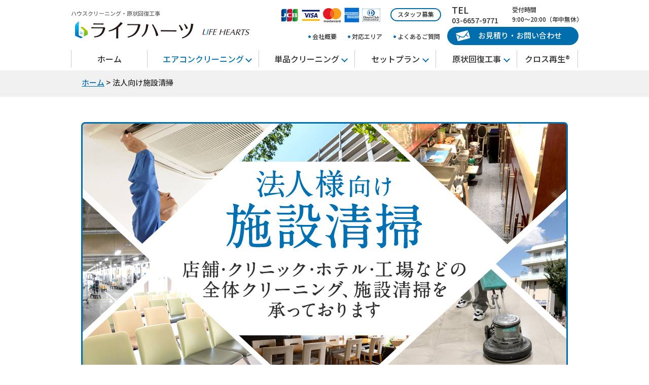

--- FILE ---
content_type: text/html
request_url: https://www.life-hearts.jp/business/top.html
body_size: 42756
content:
<!DOCTYPE HTML>
<html lang="ja">
<head>
<meta charset="UTF-8">
<meta name="format-detection" content="telephone=no">
<meta name="description" content="エアコンクリーニング、ハウスクリーニング専門店のライフハーツ">
<meta name="keywords" content="エアコンクリーニング,ハウスクリーニング,バスルーム,キッチン,レンジフード,風呂釜洗浄,床ワックス,ベランダ,窓サッシ,空室清掃">
<title>法人向け施設清掃　ライフハーツ</title>
<link rel="stylesheet" type="text/css" href="../common/css/common.css">
<link rel="stylesheet" type="text/css" href="css/business.css">
<link rel="stylesheet" type="text/css" href="css/aircon.css">
<link rel="stylesheet" type="text/css" href="../customer/css/customer.css">
<script src="../common/js/jquery.js"></script>
<script src="../common/js/headroom.min.js"></script>
<script src="../common/js/common.js"></script>
<script src="../common/js/jquery.matchHeight.js"></script>
<script>
$(function(){
	$('.comPhotoList li .photo').matchHeight();
	$('.comPhotoList li .title').matchHeight();
	$('.comPhotoList li .txt').matchHeight();
	$('.comPhotoList li .price').matchHeight();
	$('.comDetailBox .sec02 .photoList li').matchHeight();
	$('.comDetailBox .sec03 .ulList li .photo').matchHeight();
	$('.comDetailBox .sec03 .ulList li .top').matchHeight();
	$('.comDetailBox .sec03 .ulList li .txt').matchHeight();
	
	$("#main .comTxtDl dt").click(function(){
		$(this).toggleClass("on");
		$(this).next("dd").slideToggle(300);
		return false;
	});

});
</script>
<!--[if lt IE 9]>
<script src="../common/js/html5.js"></script>
<![endif]-->
<!-- Global site tag (gtag.js) - Google Analytics -->

<script async src="https://www.googletagmanager.com/gtag/js?id=UA-57529486-2"></script>

<script>

  window.dataLayer = window.dataLayer || [];

  function gtag(){dataLayer.push(arguments);}

  gtag('js', new Date());


  gtag('config', 'UA-57529486-2');

</script>
<link rel="icon" href="../common/img/favicon.ico" type="image/x-icon">
<!-- Google Tag Manager -->
<script>(function(w,d,s,l,i){w[l]=w[l]||[];w[l].push({'gtm.start':
new Date().getTime(),event:'gtm.js'});var f=d.getElementsByTagName(s)[0],
j=d.createElement(s),dl=l!='dataLayer'?'&l='+l:'';j.async=true;j.src=
'https://www.googletagmanager.com/gtm.js?id='+i+dl;f.parentNode.insertBefore(j,f);
})(window,document,'script','dataLayer','GTM-TZJRRQT');</script>
<!-- End Google Tag Manager -->
<!-- Global site tag (gtag.js) - Google Ads: 775054385 --> <script async src="https://www.googletagmanager.com/gtag/js?id=AW-775054385"></script> <script> window.dataLayer = window.dataLayer || []; function gtag(){dataLayer.push(arguments);} gtag('js', new Date()); gtag('config', 'AW-775054385'); </script>
<!-- Event snippet for LINEクリック conversion page In your html page, add the snippet and call gtag_report_conversion when someone clicks on the chosen link or button. --> <script> function gtag_report_conversion(url) { var callback = function () { if (typeof(url) != 'undefined') { window.location = url; } }; gtag('event', 'conversion', { 'send_to': 'AW-775054385/zkBICMyYvJQBELHIyfEC', 'event_callback': callback }); return false; } </script>
<!-- Yahoo Tag Manager -->
<script async src="https://s.yimg.jp/images/listing/tool/cv/ytag.js"></script>
<script>
window.yjDataLayer = window.yjDataLayer || [];
function ytag() { yjDataLayer.push(arguments); }
ytag({"type":"ycl_cookie"});
</script>
<!-- End Yahoo Tag Manager -->
<!-- Global site tag (gtag.js) - Google Ads: 775054385 --> <script async src="https://www.googletagmanager.com/gtag/js?id=AW-775054385"></script> <script> window.dataLayer = window.dataLayer || []; function gtag(){dataLayer.push(arguments);} gtag('js', new Date()); gtag('config', 'AW-775054385'); </script>
<!-- Global site tag (gtag.js) - Google Analytics -->
<script async src="https://www.googletagmanager.com/gtag/js?id=G-GS2WCKJCC3"></script>
<script>
  window.dataLayer = window.dataLayer || [];
  function gtag(){dataLayer.push(arguments);}
  gtag('js', new Date());

  gtag('config', 'G-GS2WCKJCC3');
</script>
<script src="//statics.a8.net/a8sales/a8sales.js"></script>
<script src="//statics.a8.net/a8sales/a8crossDomain.js"></script>
<script async src="https://s.yimg.jp/images/listing/tool/cv/ytag.js"></script>
<script>
window.yjDataLayer = window.yjDataLayer || [];
function ytag() { yjDataLayer.push(arguments); }
ytag({"type":"ycl_cookie", "config":{"ycl_use_non_cookie_storage":true}});
</script>
<!-- Google tag (gtag.js) --> <script async src="https://www.googletagmanager.com/gtag/js?id=AW-775054385"></script> <script> window.dataLayer = window.dataLayer || []; function gtag(){dataLayer.push(arguments);} gtag('js', new Date()); gtag('config', 'AW-775054385'); </script>
<script> gtag('config', 'AW-775054385/GI1iCPzxrMgbELHIyfEC', { 'phone_conversion_number': '03-6657-9771' }); </script>
</head>
<body>
<div id="container"><!-- #BeginLibraryItem "/Library/header.lbi" -->
<header id="gHeader">
<div class="hInfo">
	<div class="hInner clearfix">
		<h1><a href="../index.html"><span class="info">ハウスクリーニング・原状回復工事</span><img src="../common/img/logo.png" alt="LIFE HEARTS ライフハーツ" class="pc"><img src="../common/img/sp_logo.gif" alt="LIFE HEARTS ライフハーツ" class="sp"></a></h1>
		<div class="rBox">
			<div class="topBox clearfix">
				<div class="subBox">
					<div class="lImg"><img src="../common/img/h_img.png" alt="" class="pc"><img src="../common/img/sp_h_img.jpg" width="99" alt="" class="sp"></div>
					<div class="btn"><a href="../recruit/adopt.html">スタッフ募集</a></div>
				</div>
				<p class="txt clearfix"><span class="tel">TEL<span>03-6657-9771</span></span><span class="time">受付時間<br>
					9:00～20:00（年中無休）</span></p>
			</div>
			<div class="infoBox clearfix">
				<ul class="txtLink">
					<li><a href="../company/info.html">会社概要</a></li>
					<li><a href="../area/region.html">対応エリア</a></li>
					<li><a href="../faq/answer.html">よくあるご質問</a></li>
				</ul>
				<div class="link"><a href="../contact/example.html"><img src="../common/img/icon02.png" alt="" onclick="return gtag_report_conversion('https://www.life-hearts.jp/contact/example.html')" />お見積り・お問い合わせ</a></div>
			</div>
		</div>
		<div class="menu sp"><a href="#"><img src="../common/img/sp_menu.gif" width="50" alt="menu" class="menuImg"><img src="../common/img/sp_close.gif" width="50" alt="close" class="closeImg"></a></div>
	</div>
        <nav id="gNavi">
            <ul class="clearfix">
                <li class="navi01"><a href="../index.html">ホーム</a></li>
                <li class="navi02"><a href="#">エアコンクリーニング</a>
                    <div class="dropMenu">
                        <div class="content">
                            <div class="title"><img src="../common/img/menu_photo01.jpg" alt="エアコンクリーニング">
                                <p>エアコン<br>
                                    クリーニング</p>
                            </div>
                            <ul>
                                <li><a href="../aircon/home_aircon.html">家庭用エアコン</a></li>
                                <li><a href="../aircon/business_aircon.html">業務用エアコン</a></li>
                            </ul>
                        </div>
                    </div>
                </li>
                <li class="navi03"><a href="#">単品クリーニング</a>
                    <div class="dropMenu">
                        <div class="content">
                            <div class="title"><img src="../common/img/menu_photo02.jpg" alt="単品クリーニング">
                                <p>単品<br>
                                    クリーニング</p>
                            </div>
                            <ul>
                                <li><a href="../single/rangefood.html">レンジフード</a></li>
                                <li><a href="../single/kitchen.html">キッチン</a></li>
                                <li><a href="../single/bathroom.html">バスルーム</a></li>
                                <li><a href="../single/bathheater.html">風呂釜配管</a></li>
                                <li><a href="../single/floor.html">フローリング（床）</a></li>
                                <li><a href="../single/balcony.html">ベランダ</a></li>
                                <li><a href="../single/window.html">窓サッシ</a></li>
                                <li><a href="../single/drainage.html">排水管洗浄</a></li>
                            </ul>
                        </div>
                    </div>
                </li>
                <li class="navi04"><a href="#">セットプラン</a>
                    <div class="dropMenu">
                        <div class="content">
                            <div class="title"><img src="../common/img/menu_photo03.jpg" alt="セットプラン">
                                <p>セットプラン</p>
                            </div>
                            <ul>
                                <li><a href="../set/set5.html">5点セット</a></li>
                                <li><a href="../set/set3.html">3点セット</a></li>
                                <li><a href="../set/airconrange.html">エアコン＋レンジフード</a></li>
                                <li><a href="../set/airconbath.html">エアコン＋バスルーム</a></li>
                                <li><a href="../set/rangekitchen.html">レンジフード+キッチン</a></li>
                                <li><a href="../set/kitchenrangebath.html">キッチン＋レンジフード＋浴室</a></li>
                                <li><a href="../set/maternity.html">マタニティ応援プラン</a></li>
                            </ul>
                        </div>
                        <div class="content">
                            <div class="title"><img src="../common/img/menu_photo04.jpg" alt="全体清掃">
                                <p>全体清掃</p>
                            </div>
                            <ul>
                                <li><a href="../whole/occupied.html">居住中</a></li>
                                <li><a href="../whole/vacancy.html">空室</a></li>
                                <li><a href="../whole/disinfect.html">消毒除菌</a></li>
                                <li><a href="../whole/commonarea.html">共用部清掃</a></li>
                                <li><a href="../whole/facilityfloor.html">施設床洗浄</a></li>
                            </ul>
                        </div>
                    </div>
                </li>
                <li class="navi05"><a href="#">原状回復工事</a>
                    <div class="dropMenu">
                        <div class="content">
                            <div class="title"><img src="../common/img/menu_photo05.jpg" alt="原状回復工事">
                                <p>原状回復工事</p>
                            </div>
                            <ul>
                                <li><a href="../restoration/restorationwork.html">原状回復</a></li>
                                <li><a href="../restoration/deodorant.html">消臭脱臭PRO</a></li>
                            </ul>
                        </div>
                    </div>
                </li>
                <li class="navi06"><a href="../cloth/clothwash.html">クロス再生&reg;</a></li>
            </ul>
        </nav>
	</div>
</header>
<div class="spBox">
    <ul class="spNavi clearfix">
        <li><a href="#">エアコンクリーニング</a>
            <ul class="clearfix">
                <li><a href="../aircon/home_aircon.html"><span>家庭用エアコン</span></a></li>
                <li><a href="../aircon/business_aircon.html"><span>業務用エアコン</span></a></li>
            </ul>
        </li>
        <li><a href="#">単品クリーニング</a>
            <ul>
                <li><a href="../single/rangefood.html">レンジフード</a></li>
                <li><a href="../single/kitchen.html">キッチン</a></li>
                <li><a href="../single/bathroom.html">バスルーム</a></li>
                <li><a href="../single/bathheater.html">風呂釜配管</a></li>
                <li><a href="../single/floor.html">フローリング（床）</a></li>
                <li><a href="../single/balcony.html">ベランダ</a></li>
                <li><a href="../single/window.html">窓サッシ</a></li>
                <li><a href="../single/drainage.html">排水管洗浄</a></li>
            </ul>
        </li>
        <li><a href="#">セットプラン</a>
            <ul>
                <li><a href="../set/set5.html">5点セット</a></li>
                <li><a href="../set/set3.html">3点セット</a></li>
                <li><a href="../set/airconrange.html">エアコン＋レンジフード</a></li>
                <li><a href="../set/airconbath.html">エアコン＋バスルーム</a></li>
                <li><a href="../set/rangekitchen.html">レンジフード+キッチン</a></li>
                <li><a href="../set/kitchenrangebath.html">キッチン＋レンジフード＋浴室</a></li>
                <li><a href="../set/maternity.html">マタニティ応援プラン</a></li>
            </ul>
        </li>
        <li><a href="#">全体清掃</a>
            <ul>
                <li><a href="../whole/occupied.html">居住中</a></li>
                <li><a href="../whole/vacancy.html">空室</a></li>
                <li><a href="../whole/disinfect.html">消毒除菌</a></li>
                <li><a href="../whole/commonarea.html">共用部清掃</a></li>
                <li><a href="../whole/facilityfloor.html">施設床洗浄</a></li>
            </ul>
        </li>
        <li><a href="#">原状回復工事</a>
            <ul>
                <li><a href="../restoration/restorationwork.html">原状回復</a></li>
                <li><a href="../restoration/deodorant.html">消臭脱臭PRO</a></li>
            </ul>
        </li>
        <li><a href="../cloth/clothwash.html">クロス再生&reg;</a></li>
        <li><a href="../company/info.html">会社概要</a></li>
    </ul>
    <div class="spBtn"><a href="../contact/example.html"><img src="../common/img/sp_icon03.png" width="29" alt="">無料お見積り・お問い合わせはこちら</a></div>
    <ul class="btmUl clearfix">
        <li><a href="../area/region.html">対応エリア</a></li>
        <li><a href="../faq/answer.html">よくあるご質問</a></li>
        <li><a href="../recruit/adopt.html">スタッフ募集</a></li>
    </ul>
</div>
<!-- #EndLibraryItem --><div id="pagePath">
		<ul>
			<li><a href="../">ホーム</a>&gt;</li>
			<li>法人向け施設清掃</li>
		</ul>
	</div>
	<section id="main">
		<div class="content">
			<div class="mainImg"><img src="img/main_img.jpg" alt="法人様向け施設清掃店舗・クリニック・ホテル・工場などの全体クリーニング、施設清掃を承っております" class="pc"><img src="img/sp_main_img.jpg" alt="法人様向け施設清掃店舗・クリニック・ホテル・工場などの全体クリーニング、施設清掃を承っております" class="sp"></div>
			<h2><span class="color">こんな<span class="info">ご相談</span></span><br class="sp">お待ちしております</h2>
			<div class="inner clearfix">
				<div class="lBox">
					<ul class="txtList">
						<li>リニューアル後の<br>
							<span class="color">美装引き渡しクリーニング</span></li>
						<li><span class="blue">店舗</span><span class="color">清掃</span></li>
						<li><span class="blue">病院</span>・<span class="blue">公共施設</span>の<span class="color">清掃</span></li>
						<li><span class="blue">工場</span><span class="color">清掃</span></li>
						<li><span class="blue">エアコン</span><span class="color">クリーニング</span>・<span class="color">メンテナンス</span></li>
						<li><span class="blue">排気ダクト</span>・<span class="blue">排気口</span>・<span class="blue">換気扇</span><span class="color">清掃</span></li>
						<li><span class="color">消毒除菌サービス</span></li>
						<li><span class="blue blue01">社宅</span>・<span class="blue blue01">寮</span>の<span class="color">原状回復工事</span>、<span class="color">クリーニング</span></li>
						<li class="liStyle"><span class="blue blue01">マンションアパート</span>の<span class="color">原状回復工事</span>、<span class="color">クリーニング</span>、<span class="color">管理維持</span></li>
						<li class="liStyle"><span class="color">巡回清掃</span>・<span class="blue">空き家</span><span class="color">管理</span></li>
					</ul>
				</div>
				<div class="rBox">
					<ul class="imgList">
						<li><img src="img/photo01.png" alt="エアコンメンテ"><span class="txtSpan">エアコンメンテ</span></li>
						<li><img src="img/photo02.png" alt="細部の拭き上げ"><span class="txtSpan">細部の拭き上げ</span></li>
						<li><img src="img/photo03.png" alt="ポリッシャー"><span class="txtSpan">ポリッシャー</span></li>
					</ul>
				</div>
			</div>
			<ul class="listUl">
				<li><span class="ttl">不動産会社様</span><span class="pho"><img src="img/photo04.jpg" alt="不動産会社様"></span></li>
				<li><span class="ttl">管理会社様</span><span class="pho"><img src="img/photo05.jpg" alt="管理会社様"></span></li>
				<li><span class="ttl">マンション管理組合様</span><span class="pho"><img src="img/photo06.jpg" alt="マンション管理組合様"></span></li>
				<li><span class="ttl">リフォーム会社様</span><span class="pho"><img src="img/photo07.jpg" alt="リフォーム会社様"></span></li>
				<li><span class="ttl">家主様</span><span class="pho"><img src="img/photo08.jpg" alt="家主様"></span></li>
				<li><span class="ttl">総務人事部様</span><span class="pho"><img src="img/photo09.jpg" alt="総務人事部様"></span></li>
			</ul>
			<div class="arrow"><img src="img/icon02.png" alt="arrow"></div>
			<div class="imgBox clearfix">
				<div class="txtBox">
					<p class="txt01"><span class="line">現在の<span class="color">業者<span class="small">に</span>不満</span>のある方</span><br>
						<span class="line">清掃の<span class="color">クオリティー</span>を上げたい方</span><br>
						<span class="line"><span class="color">年間定期契約</span>をお考えの方</span><br>
						<span class="line">年間<span class="color">コスト<span class="small">を</span>下げたい</span>方</span><br>
						<span class="line"><span class="color">トータル<span class="small">での</span>建物管理</span>を任せたい方</span><br>
						<span class="line"><span class="color">スピーディー</span>な対応を求める方</span></p>
					<p class="txt02">まずは<span class="color color01">今すぐ</span>、<br class="pc">
						<span class="color">ご相談ください！！</span></p>
				</div>
				<div class="photoBox"><img src="img/photo10.png" alt="口コミ評価 No.1 累計実績5万件以上" class="pc"><img src="img/sp_photo01.jpg" alt="口コミ評価 No.1 累計実績5万件以上" class="sp"></div>
			</div>
		</div>
		<div class="comBox comBox01">
			<div class="comContact">
				<div class="content">
					<p><b>もしもの時にも安心の損害保険保証付き</b><br>
						<br>
					</p>
					<div class="comLink"><a href="../contact/example.html"><img src="../common/img/icon03.png" alt="無料お見積り・お問い合わせはこちら" class="pc"><img src="../common/img/sp_icon03.png" width="29" alt="無料お見積り・お問い合わせはこちら" class="sp">無料お見積り・お問い合わせはこちら</a></div>
					<p>フォームからご注文初回限定1,000円お値引き</p>
				</div>
			</div>
		</div>
		<div class="stepBox">
			<div class="content">
				<h3>ご契約までの流れ</h3>
				<div class="infoStep">
					<p class="title clearfix"><span class="step"><img src="img/step01.png" alt="STEP 1 現地調査および打ち合わせ" class="pc"><img src="img/sp_step01.png" alt="STEP 1 現地調査および打ち合わせ" class="sp"></span><span class="rTxt">現地調査および打ち合わせ</span></p>
					<div class="innerBox clearfix">
						<div class="lPhoto"><img src="img/photo11.jpg" alt="STEP 1 現地調査および打ち合わせ"></div>
						<div class="textBox">
							<p>お客様からお問い合わせがございましたら、営業担当がすぐのご連絡をいたします。<br>
								ご依頼の内容、訪問日時などを確認させていただきます。<br>
								現地調査および打ち合わせは、お客様のご要望をしっかりと確認をし、<br>
								弊社にフィードバックいたします。</p>
						</div>
					</div>
				</div>
				<div class="iconImg"><img src="img/icon03.png" alt="arrow"></div>
				<div class="infoStep">
					<p class="title clearfix"><span class="step"><img src="img/step02.png" alt="STEP 2 お見積り提出" class="pc"><img src="img/sp_step02.png" alt="STEP 2 お見積り提出" class="sp"></span><span class="rTxt">お見積り提出</span></p>
					<div class="innerBox clearfix">
						<div class="lPhoto"><img src="img/photo12.jpg" alt="STEP 2 お見積り提出"></div>
						<div class="textBox">
							<p>クリーニング現場担当者と詳細な打ち合わせを行います。<br>
								お客様のご要望・ご予算と弊社クリーニング部門をとりまとめた、<br>
								最適なお見積もりを作成し、お客様へご提出いたします。</p>
						</div>
					</div>
				</div>
				<div class="iconImg"><img src="img/icon03.png" alt="arrow"></div>
				<div class="infoStep">
					<p class="title clearfix"><span class="step"><img src="img/step03.png" alt="STEP 3 ご契約" class="pc"><img src="img/sp_step03.png" alt="STEP 3 ご契約" class="sp"></span><span class="rTxt">ご契約</span></p>
					<div class="innerBox clearfix">
						<div class="lPhoto"><img src="img/photo13.jpg" alt="STEP 3 ご契約"></div>
						<div class="textBox">
							<p>弊社ご提案内容にご理解をいただけた場合は、ご契約となります。<br>
								ご契約後も、弊社営業担当がお客様との窓口となり、<br>
								クリーニング部門とともにお客様をサポートしてまいります。</p>
						</div>
					</div>
				</div>
				<div class="iconImg"><img src="img/icon03.png" alt="arrow"></div>
				<div class="infoStep">
					<p class="title clearfix"><span class="step"><img src="img/step04.png" alt="STEP 4 クリーニング開始" class="pc"><img src="img/sp_step04.png" alt="STEP 4 クリーニング開始" class="sp"></span><span class="rTxt">クリーニング開始</span></p>
					<div class="innerBox clearfix">
						<div class="lPhoto"><img src="img/photo14.jpg" alt="STEP 4 クリーニング開始"></div>
						<div class="textBox">
							<p>ご契約内容に沿ったクリーニングを行います。<br>
								お客様、ご利用者にとって最適なクリーニングを実施してまいります。</p>
						</div>
					</div>
				</div>
			</div>
		</div>
		<div class="detailBox">
			<div class="content">
				<h3>ライフハーツのメリット</h3>
				<ul class="ulList">
					<li><img src="img/img01.jpg" alt="他社にはマネのできない10年の実績" class="pc"><img src="img/sp_img01.jpg" alt="他社にはマネのできない10年の実績" class="sp"><span class="infoTxt"><span class="ttl">他社にはマネのできない<br class="pc">10年の実績</span></span></li>
					<li><img src="img/img02.jpg" alt="累計5万件以上の実績" class="pc"><img src="img/sp_img02.jpg" alt="累計5万件以上の実績" class="sp"><span class="infoTxt"><span class="ttl">累計5万件以上の実績</span></span></li>
					<li><img src="img/img03.jpg" alt="大手不動産管理会社との実績" class="pc"><img src="img/sp_img03.jpg" alt="大手不動産管理会社との実績" class="sp"><span class="infoTxt"><span class="ttl">大手不動産管理会社<br class="pc">との実績</span></span></li>
					<li><img src="img/img04.jpg" alt="品質完全保障" class="pc"><img src="img/sp_img04.jpg" alt="品質完全保障" class="sp"><span class="infoTxt"><span class="ttl">品質完全保障</span></span></li>
					<li><img src="img/img05.jpg" alt="多店舗チェーン店の一括対応が可能" class="pc"><img src="img/sp_img05.jpg" alt="多店舗チェーン店の一括対応が可能" class="sp">
					<span class="infoTxt"><span class="ttl">多店舗チェーン店の<br class="pc">一括対応が可能</span></span></li>
					<li><img src="img/img06.jpg" alt="万が一の時も損害保険加入済（最大1億円補償）" class="pc"><img src="img/sp_img06.jpg" alt="万が一の時も損害保険加入済（最大1億円補償）" class="sp"><span class="infoTxt"><span class="ttl">万が一の時も損害保険加入済<br>
						（最大1億円補償）</span></span></li>
				</ul>
			</div>
		</div>
			<div class="sec03">
				<div class="content content01">
					<h3 class="headLine02 mb0">よくある質問</h3>
					<dl class="comTxtDl clearfix">
						<dt class="clearfix"><span class="qTxt">Q</span><span class="rTxt"><span>見積もりは無料ですか？</span></span></dt>
						<dd class="clearfix"><span class="aTxt">A</span><span class="rTxt">お見積りは無料でございます。お気軽にお問い合わせください。</span></dd>
					</dl>
					<dl class="comTxtDl clearfix">
						<dt class="clearfix"><span class="qTxt">Q</span><span class="rTxt"><span>夜間や休日にクリーニングを依頼することはできますか？</span></span></dt>
						<dd class="clearfix"><span class="aTxt">A</span><span class="rTxt">夜間や休日も対応可能ですが、急なご依頼は対応できない場合もあります。また、夜間のクリーニングは夜間料金が別途発生する場合がございます。</span></dd>
					</dl>
					<dl class="comTxtDl clearfix">
						<dt class="clearfix"><span class="qTxt">Q</span><span class="rTxt"><span>作業当日は立ち会いが必要ですか？</span></span></dt>
						<dd class="clearfix"><span class="aTxt">A</span><span class="rTxt">作業の開始時と終了時の立ち会いをお願いしておりますが、ご都合により途中外出される場合も対応可能です。</span></dd>
					</dl>					<dl class="comTxtDl clearfix">
						<dt class="clearfix"><span class="qTxt">Q</span><span class="rTxt"><span>法人での請求書払いは対応していますか？</span></span></dt>
						<dd class="clearfix"><span class="aTxt">A</span><span class="rTxt">可能です。事前審査の上、請求書対応をさせていただきますので、お気軽にご相談ください。</span></dd>
					</dl>		
			<dl class="comTxtDl clearfix">
				<dt class="clearfix"><span class="qTxt">Q</span><span class="rTxt"><span>領収書は発行してもらえますか？</span></span></dt>
				<dd class="clearfix"><span class="aTxt">A</span><span class="rTxt">はい、現場にて手書きの領収書を発行いたします。必要な方はスタッフにお申し付けください。</span></dd>
			</dl>
			<dl class="comTxtDl clearfix">
				<dt class="clearfix"><span class="qTxt">Q</span><span class="rTxt"><span>出張料金はかかりますか？</span></span></dt>
				<dd class="clearfix"><span class="aTxt">A</span><span class="rTxt">出張料金はかかりません。</span></dd>
			</dl>
					<dl class="comTxtDl clearfix">
						<dt class="clearfix"><span class="qTxt">Q</span><span class="rTxt"><span>クリーニング中に水漏れや故障が起きた場合は？</span></span></dt>
						<dd class="clearfix"><span class="aTxt">A</span><span class="rTxt">万が一の事故に備え、損害賠償保険に加入していますのでご安心ください。ただし、製造から8年以上経過した機種は保証対象外となります。</span></dd>
					</dl>
					<dl class="comTxtDl clearfix">
						<dt class="clearfix"><span class="qTxt">Q</span><span class="rTxt"><span>業務用のエアコンもクリーニングできますか？</span></span></dt>
						<dd class="clearfix"><span class="aTxt">A</span><span class="rTxt">クリーニングできます。詳しくは業務用エアコンページをご覧ください。</span></dd>
					</dl>
					<dl class="comTxtDl clearfix">
						<dt class="clearfix"><span class="qTxt">Q</span><span class="rTxt"><span>保険に加入されていますか？</span></span></dt>
						<dd class="clearfix"><span class="aTxt">A</span><span class="rTxt">損害賠償責任保険に加入しておりますので、万が一の場合もご安心ください。</span></dd>
					</dl>
					<dl class="comTxtDl clearfix">
						<dt class="clearfix"><span class="qTxt">Q</span><span class="rTxt"><span>汚れが完全に落ちないこともありますか？</span></span></dt>
						<dd class="clearfix"><span class="aTxt">A</span><span class="rTxt">専用洗剤とプロ用機材で徹底的に清掃しますが、経年による素材の劣化や染み込みがある場合、完全な除去が難しいこともあります。</span></dd>
					</dl>
					<dl class="comTxtDl clearfix">
						<dt class="clearfix"><span class="qTxt">Q</span><span class="rTxt"><span>洗浄後、エアコンに液剤は残りませんか？また、体に悪い影響はないですか？</span></span></dt>
						<dd class="clearfix"><span class="aTxt">A</span><span class="rTxt">洗浄後、十分に水ですすぎをしますので液剤は残りません。そのためご家族のお体や健康にも害を与えません。ただし、作業中は薬剤を噴霧していますので、近くに寄らないようにしていただいています。 飛び散らないようにしっかり養生はさせて頂いております。 またアレルギー体質の方向けに中性タイプのエコ洗剤もご用意しております。</span></dd>
					</dl>
				</div>
			</div>
		<!-- #BeginLibraryItem "/Library/com_box.lbi" -->
		<div class="comBox">
			<div class="comContact">
				<div class="content">
					<p><b>もしもの時にも安心の損害保険保証付き</b><br>
						<br>
					</p>
					<div class="comLink"><a href="../contact/example.html"><img src="../common/img/icon03.png" alt="" class="pc" onclick="return gtag_report_conversion('https://www.life-hearts.jp/contact/example.html')" /><img src="../common/img/sp_icon03.png" width="29" alt="" class="sp" onclick="return gtag_report_conversion('https://www.life-hearts.jp/contact/example.html')" />無料お見積り・お問い合わせはこちら</a></div>
					<p>フォームからご注文初回限定1,000円お値引き</p>
				</div>
			</div>
			<ul class="bannerList clearfix">
				<li><a href="../lp/infection/index.html" target="_blank"><img src="../common/img/com_banner06.jpg" alt="感染症ウイルス対策バスターズが１都３県すぐに駆けつけます" class="pc"><img src="../common/img/sp_com_banner06.jpg" alt="感染症ウイルス対策バスターズが１都３県すぐに駆けつけます" class="sp"></a></li>
				<li><a href="../lp/industrialaircon/index.html" target="_blank"><img src="../common/img/com_banner05.jpg" alt="業務用エアコンクリーニング 限界突破のエアコン分解ZERO洗浄" class="pc"><img src="../common/img/sp_com_banner05.jpg" alt="業務用エアコンクリーニング 限界突破のエアコン分解ZERO洗浄" class="sp"></a></li>
				<li><a href="../business/top.html"><img src="../common/img/com_banner01.jpg" alt="法人プラン 店舗・クリニック・ホテル・工場などのエアコンクリーニング、施設清掃を承っております" class="pc"><img src="../common/img/sp_com_banner01.jpg" alt="法人プラン 店舗・クリニック・ホテル・工場などのエアコンクリーニング、施設清掃を承っております" class="sp"></a></li>
				<li><a href="https://line.me/R/ti/p/%40xya8438y" target="_blank"><img src="../common/img/com_banner02.jpg" alt="LINE@ 株式会社ライフハーツのLINE@はじめました！とってもお得な割引チケット配信中 QRコードを読み込むがID「@xya8438y」で登録してください QRコード @xya8438y" class="pc"><img src="../common/img/sp_com_banner02.jpg" alt="LINE@ 株式会社ライフハーツのLINE@はじめました！とってもお得な割引チケット配信中 QRコードを読み込むがID「@xya8438y」で登録してください QRコード @xya8438y" class="sp"></a></li>
				<li><a href="../lp/aircon01/index.html" target="_blank"><img src="../common/img/com_banner03.jpg" alt="エアコンから変な臭いがする 吹き出口に黒いカビやホコリが見える天井埋め込みタイプのエアコンクリーニングは私たちにお任せください！女性店長と経験豊富なスタッフ" class="pc"><img src="../common/img/sp_com_banner03.jpg" alt="エアコンから変な臭いがする 吹き出口に黒いカビやホコリが見える天井埋め込みタイプのエアコンクリーニングは私たちにお任せください！女性店長と経験豊富なスタッフ" class="sp"></a></li>
			</ul>
		</div>
		<!-- #EndLibraryItem --></section>
	<!-- #BeginLibraryItem "/Library/footer.lbi" -->
<div class="pageTopBox">
	<div class="pageTop"><a href="#container"><img src="../common/img/page_top.png" alt="pageTop" class="pc"><img src="../common/img/sp_page_top.png" width="30" alt="pageTop" class="sp"></a></div>
</div>
<footer id="gFooter">
    <div class="fInner">
        <ul class="fNavi clearfix">
            <li>
                <p>エアコンクリーニング</p>
                <ul>
                    <li><a href="../aircon/home_aircon.html">家庭用エアコン</a></li>
                    <li><a href="../aircon/business_aircon.html">業務用エアコン</a></li>
                </ul>
                <br>
                <br>
                <p>単品クリーニング</p>
                <ul>
                    <li><a href="../single/rangefood.html">レンジフード</a></li>
                    <li><a href="../single/kitchen.html">キッチン</a></li>
                    <li><a href="../single/bathroom.html">バスルーム</a></li>
                    <li><a href="../single/bathheater.html">風呂釜配管</a></li>
                    <li><a href="../single/floor.html">フローリング(床)</a></li>
                    <li><a href="../single/balcony.html">ベランダ</a></li>
                    <li><a href="../single/window.html">窓サッシ</a></li>
                    <li><a href="../single/drainage.html">排水管洗浄</a></li>
                </ul>
            </li>
            <li>
                <p>セットクリーニング</p>
                <ul>
                    <li><a href="../set/set5.html">5点セット</a></li>
                    <li><a href="../set/set3.html">3点セット</a></li>
                    <li><a href="../set/airconrange.html">エアコン,換気扇</a></li>
                    <li><a href="../set/airconbath.html">エアコン,浴室</a></li>
                    <li><a href="../set/rangekitchen.html">換気扇,キッチン</a></li>
                    <li><a href="../set/kitchenrangebath.html">換気扇,キッチン,浴室</a></li>
                    <li><a href="../set/maternity.html">マタニティ応援プラン</a></li>
                </ul>
                <br>
                <br>
                <p>全体清掃</p>
                <ul>
                    <li><a href="../whole/occupied.html">居住中</a></li>
                    <li><a href="../whole/vacancy.html">空室</a></li>
                    <li><a href="../whole/disinfect.html">消毒除菌</a></li>
                    <li><a href="../whole/commonarea.html">共用部清掃</a></li>
                    <li><a href="../whole/facilityfloor.html">施設床洗浄</a></li>
                </ul>
                <br>
                <br>
                <p>原状回復工事</p>
                <ul>
                    <li><a href="../restoration/restorationwork.html">原状回復</a></li>
                    <li><a href="../restoration/deodorant.html">消臭脱臭PRO</a></li>
                </ul>
                <br>
                <br>
                <p>クロス再生&reg;</p>
                <ul>
                    <li><a href="../cloth/clothwash.html">クロス再生&reg;</a></li>
                </ul>
            </li>
            <li>
                <p>東京都</p>
                <ul>
                    <li><a href="../city_chiyoda.html">千代田区</a></li>
                    <li><a href="../city_chuo.html">中央区</a></li>
                    <li><a href="../city_minato.html">港区</a></li>
                    <li><a href="../city_koto.html">江東区</a></li>
                    <li><a href="../city_taito.html">台東区</a></li>
                    <li><a href="../city_bunkyo.html">文京区</a></li>
                    <li><a href="../city_toshima.html">豊島区</a></li>
                    <li><a href="../city_shibuya.html">渋谷区</a></li>
                    <li><a href="../city_meguro.html">目黒区</a></li>
                    <li><a href="../city_setagaya.html">世田谷区</a></li>
                    <li><a href="../city_suginami.html">杉並区</a></li>
                    <li><a href="../city_shinagawa.html">品川区</a></li>
                    <li><a href="../city_ota.html">大田区</a></li>
                    <li><a href="../city_sumida.html">墨田区</a></li>
                    <li><a href="../city_edogawa.html">江戸川区</a></li>
                    <li><a href="../city_adachi.html">足立区</a></li>
                    <li><a href="../city_katsushika.html">葛飾区</a></li>
                    <li><a href="../city_machida.html">町田市</a></li>
                    <li><a href="../city_musashino.html">武蔵野市</a></li>
                    <li><a href="../city_mitaka.html">三鷹市</a></li>
                </ul>
                <br>
                <br>
                <p>千葉県</p>
                <ul>
                    <li><a href="../city_funabashi.html">船橋市</a></li>
                    <li><a href="../city_ichikawa.html">市川市</a></li>
                    <li><a href="../city_urayasu.html">浦安市</a></li>
                </ul>
                <br>
                <br>
                <p>神奈川県</p>
                <ul>
                    <li><a href="../city_yokohama.html">横浜市</a></li>
                    <li><a href="../city_kawasaki.html">川崎市</a></li>
                </ul>
            </li>
            <li>
                <p>栃木県</p>
                <ul>
                    <li><a href="../city_tochigi_utsunomiya.html">宇都宮市</a></li>
                </ul>
                <br>
                <br>
                <p>山梨県</p>
                <ul>
                    <li><a href="../city_yamanashi_kofu.html">甲府市</a></li>
                    <li><a href="../city_yamanashi_hokuto.html">北杜市</a></li>
                </ul>
                <br>
                <br>
                <p>長野県</p>
                <ul>
                    <li><a href="../city_nagano_chino.html">茅野市</a></li>
                </ul>
                <br>
                <br>
                <p>愛知県<br>名古屋市</p>
                <ul>
                    <li><a href="../city_nagoyachikusa.html">千種区</a></li>
                    <li><a href="../city_nagoyahigashi.html">東区</a></li>
                    <li><a href="../city_nagoyakita.html">北区</a></li>
                    <li><a href="../city_nagoyanishi.html">西区</a></li>
                    <li><a href="../city_nagoyanakamura.html">中村区</a></li>
                    <li><a href="../city_nagoyanaka.html">中区</a></li>
                    <li><a href="../city_nagoyashouwa.html">昭和区</a></li>
                    <li><a href="../city_nagoyamizuho.html">瑞穂区</a></li>
                    <li><a href="../city_nagoyaatuta.html">熱田区</a></li>
                    <li><a href="../city_nagoyanakagawa.html">中川区</a></li>
                    <li><a href="../city_nagoyaminato.html">港区</a></li>
                    <li><a href="../city_nagoyaminami.html">南区</a></li>
                    <li><a href="../city_nagoyamoriyama.html">守山区</a></li>
                    <li><a href="../city_nagoyamidori.html">緑区</a></li>
                    <li><a href="../city_nagoyameitou.html">名東区</a></li>
                    <li><a href="../city_nagoyatenpaku.html">天白区</a></li>
                </ul>
            </li>
            <li>
                <p>その他のページ</p>
                <ul>
                    <li><a href="../business/top.html">法人ページ</a></li>
                    <li><a href="../area/region.html">対応エリア</a></li>
                    <li><a href="../faq/answer.html">よくあるご質問</a></li>
                    <li><a href="../contact/example.html">お問い合わせ</a></li>
                    <li><a href="https://line.me/R/ti/p/%40xya8438y" target="_blank">LINE＠</a></li>
                    <li><a href="../company/info.html">会社概要</a></li>
                    <li><a href="../company/privacypolicy.html">個人情報保護</a></li>
                    <li><a href="https://benriyasan-navi.com" target="_blank">便利屋.COM</a></li>
                </ul>
            </li>
        </ul>
    </div>
	<div class="copyright">
		<p>Copyright &copy; LIFE HEARTS Co.,Ltd  All Rights Reserved.</p>
	</div>
</footer>
<!-- #EndLibraryItem -->
<div class="spBanner sp"><a href="../contact/example.html"><img src="../common/img/add_banner.png" alt="今すぐ予約・問合わせする"></a></div>	
</div>
<!-- Google Tag Manager (noscript) -->
<noscript><iframe src="https://www.googletagmanager.com/ns.html?id=GTM-TZJRRQT"
height="0" width="0" style="display:none;visibility:hidden"></iframe></noscript>
<!-- End Google Tag Manager (noscript) -->
</body>
</html>

--- FILE ---
content_type: text/css
request_url: https://www.life-hearts.jp/common/css/common.css
body_size: 43586
content:
@charset "utf-8";
@import url('https://fonts.googleapis.com/css2?family=Alegreya+Sans+SC:wght@500;700&display=swap');
@import url('https://fonts.googleapis.com/css2?family=Noto+Sans+JP:wght@500;700&display=swap');
/*------------------------------------------------------------
	デフォルトスタイル
------------------------------------------------------------*/
html, body, div, span, applet, object, iframe, h1, h2, h3, h4, h5, h6, p, blockquote, pre, a, abbr, acronym, address, big, cite, code, del, dfn, em, font, img, ins, kbd, q, s, samp, small, strike, strong, sub, sup, tt, var, b, u, i, center, dl, dt, dd, ol, ul, li, fieldset, form, label, legend, table, caption, tbody, tfoot, thead, tr, th, td {
    margin: 0;
    padding: 0;
    background: transparent;
    border: 0;
    outline: 0;
    font-size: 1em;
}
body {
    font-size: 100%;
}
body, table, input, textarea, select, option {
    font-family: 'Noto Sans JP', sans-serif;
}
article, aside, canvas, details, figcaption, figure, footer, header, hgroup, menu, nav, section, summary {
    display: block;
}
ol, ul {
    list-style: none;
}
blockquote, q {
    quotes: none;
}
:focus {
    outline: 0;
}
ins {
    text-decoration: none;
}
del {
    text-decoration: line-through;
}
img {
    vertical-align: top;
}
a, a:link {
    color: #2f2f2f;
    text-decoration: none;
}
a:visited {
    color: #2f2f2f;
}
a:hover {
    color: #2f2f2f;
}
a:active {
    color: #2f2f2f;
}
/*------------------------------------------------------------
	書式設定
------------------------------------------------------------*/
/* テキストの位置 */
.taLeft {
    text-align: left !important;
}
.taCenter {
    text-align: center !important;
}
.taRight {
    text-align: right !important;
}
/* フォントの大きさ（プラス） */
.fsP1 {
    font-size: 1.08em !important;
}
.fsP2 {
    font-size: 1.16em !important;
}
.fsP3 {
    font-size: 1.24em !important;
}
.fsP4 {
    font-size: 1.32em !important;
}
.fsP5 {
    font-size: 1.4em !important;
}
/* フォントの大きさ（マイナス） */
.fsM1 {
    font-size: 0.92em !important;
}
.fsM2 {
    font-size: 0.84em !important;
}
.fsM3 {
    font-size: 0.76em !important;
}
.fsM4 {
    font-size: 0.68em !important;
}
.fsM5 {
    font-size: 0.6em !important;
}
/* フォントの太さ */
.fwNormal {
    font-weight: normal !important;
}
.fwBold {
    font-weight: bold !important;
}
/*------------------------------------------------------------
	微調整用クラス（※多用しないこと）
------------------------------------------------------------*/
.mt0 {
    margin-top: 0 !important;
}
.mb0 {
    margin-bottom: 0 !important;
}
/*------------------------------------------------------------
	汎用スタイル
------------------------------------------------------------*/
* html .clearfix {
    zoom: 1;
}
* + html .clearfix {
    zoom: 1;
}
.clearfix:after {
    height: 0;
    visibility: hidden;
    content: ".";
    display: block;
    clear: both;
}
/*------------------------------------------------------------
	レイアウト
------------------------------------------------------------*/
body {
    min-width: 1050px;
    color: #2f2f2f;
    font-size: 18px;
    font-weight: 500;
    line-height: 1.5;
    text-size-adjust: none;
    -webkit-text-size-adjust: none;
    background-color: #FFF;
}
#container {
    text-align: left;
}
#main {}
a[href^="tel:"] {
    cursor: default;
    pointer-events: none;
}
.sp {
    display: none !important;
}
body.fixed {
    position: fixed;
    width: 100%;
    left: 0;
    top: 0;
    overflow-y: scroll;
}
@media all and (max-width: 767px) {
    body {
        min-width: inherit;
        font-size: 13px;
    }
    a:hover, a:hover img {
        opacity: 1 !important;
    }
    .sp {
        display: block !important;
    }
    .pc {
        display: none !important;
    }
    a[href^="tel:"] {
        cursor: pointer;
        pointer-events: auto;
    }
    #main {
        margin-top: 65px;
        border-top: 1px solid #F1F1F1;
    }
}
/*------------------------------------------------------------
	ヘッダー
------------------------------------------------------------*/
#gHeader {
    position: fixed;
    width: 100%;
    left: 0;
    top: 0;
    z-index: 1000;
    background-color: #fff;
    transition: all 0.4s ease;
}
#gHeader .hInfo {
    padding: 10px 0 6px 0;
    width: 1006px;
    margin: 0 auto;
}
#gHeader h1 {
    padding: 8px 0 0 3px;
    float: left;
}
#gHeader h1 .info {
    margin-bottom: 6px;
    color: #666;
    display: block;
    font-size: 11px;
    font-weight: normal;
}
#gHeader .rBox {
    float: right;
    width: 590px;
}
#gHeader .rBox .topBox {
    margin-right: -6px;
}
#gHeader .rBox .lImg {
    padding-top: 4px;
    float: left;
}
#gHeader .rBox .subBox {
    float: left;
    width: 317px;
}
#gHeader .rBox .btn {
    margin-top: 6px;
    float: right;
    width: 100px;
}
#gHeader .rBox .btn a {
    padding: 1px 0 3px;
    display: block;
    font-size: 12px;
    text-align: center;
    border: 2px solid #066CAD;
    border-radius: 20px;
}
#gHeader .rBox .btn a:hover {
    opacity: 0.8;
}
#gHeader .rBox .txt {
    float: right;
    width: 258px;
}
#gHeader .rBox .txt .tel {
    margin-top: -2px;
    float: left;
    width: 106px;
    line-height: 1.3;
}
#gHeader .rBox .txt .tel span {
    display: block;
    font-size: 14px;
}
#gHeader .rBox .txt .time {
    margin-top: -1px;
    float: right;
    font-size: 12px;
    line-height: 1.65;
}
#gHeader .rBox .infoBox {
    margin-right: 2px;
}
#gHeader .rBox .txtLink {
    padding: 7px 0 0 55px;
    float: left;
}
#gHeader .rBox .txtLink li {
    margin-right: 18px;
    display: inline-block;
}
#gHeader .rBox .txtLink li a {
    padding-left: 8px;
    display: inline-block;
    font-size: 12px;
    background: url(../img/icon01.png) no-repeat left center;
}
#gHeader .rBox .txtLink li:last-child {
    margin: 0;
}
#gHeader .rBox .link {
    margin-top: 4px;
    float: right;
    width: 259px;
}
#gHeader .rBox .link a {
    padding: 6px 0 7px 16px;
    display: block;
    color: #fff;
    font-size: 15px;
    border-radius: 20px;
    background-color: #006EAC;
}
#gHeader .rBox .link img {
    margin: -3px 15px 0 0;
    vertical-align: middle;
}
#gHeader .rBox .txtLink li a:hover {
    opacity: 0.8;
}
#gHeader .rBox .link a:hover {
    opacity: 0.8;
}
@media all and (min-width: 768px) {
    .spBox {
        display: none !important;
    }
}
@media all and (max-width: 767px) {
    #gHeader.headroom--pinned {
        transform: translateY(0%);
    }
    #gHeader.headroom--unpinned {
        transform: translateY(-100%);
    }
    #gHeader .hInfo {
        padding: 14px 0 13px 14px;
        width: auto;
        margin: 0 auto;
        position: relative;
    }
    #gHeader h1 {
        padding: 0;
    }
    #gHeader h1 .info {
        margin-bottom: 5px;
        font-size: 11px;
    }
    #gHeader h1 .info span {
        display: none;
    }
    #gHeader h1 img {
        width: 214px;
    }
    #gHeader .rBox {
        float: none;
        width: auto;
    }
    #gHeader .rBox .topBox {
        margin-right: 0;
    }
    #gHeader .rBox .lImg {
        padding: 0;
        float: none;
        position: absolute;
        top: 8px;
        right: 60px;
    }
    #gHeader .rBox .subBox {
        float: left;
        width: auto;
    }
    #gHeader .rBox .btn {
        display: none;
    }
    #gHeader .rBox .txt {
        display: none;
    }
    #gHeader .rBox .infoBox {
        display: none;
    }
    #gHeader .menu {
        position: absolute;
        right: 0;
        top: 0;
    }
    #gHeader .menu .closeImg {
        display: none;
    }
    #gHeader .menu.on .menuImg {
        display: none;
    }
    #gHeader .menu.on .closeImg {
        display: block;
    }
    .spBox {
        display: none;
        position: fixed;
        top: 65px;
        height: calc(100% - 65px);
        overflow-y: auto;
        width: 100%;
        background-color: #fff;
        z-index: 1000;
    }
    .spBox .spNavi li {
        float: left;
        width: 100%;
    }
    .spBox .spNavi li a {
        display: block;
        position: relative;
        font-size: 13px;
        padding: 12px 14px;
        border-top: 1px solid #DCDCDC;
    }
    .spBox .spNavi > li:last-child a:before,.spBox .spNavi > li:nth-last-child(2) a:before {
        display: none;
    }
    .spBox .spNavi > li > a:before {
        margin-top: -7.5px;
        width: 15px;
        height: 15px;
        background: url(../img/sp_icon01.gif) no-repeat left top;
        background-size: 15px 15px;
        position: absolute;
        top: 50%;
        right: 15px;
        content: "";
    }
    .spBox .spNavi > li.on > a:before {
        margin-top: -7.5px;
        width: 15px;
        height: 15px;
        background: url(../img/sp_icon02.gif) no-repeat left top;
        background-size: 15px 15px;
        position: absolute;
        top: 50%;
        right: 15px;
        content: "";
    }
    .spBox .spNavi li ul {
        padding: 0 15px 8px 12px;
        margin-top: -6px;
        display: none;
    }
    .spBox .spNavi li ul li {
        width: 50%;
    }
    .spBox .spNavi li ul li a {
        padding: 5.5px 14px;
        border: none;
    }
    .spBox .spNavi li ul li span {
        padding-left: 7px;
        display: inline-block;
        font-size: 11px;
        background: url(../img/sp_icon05.gif) no-repeat left center;
        background-size: 3px auto;
    }
    .spBox .spBtn {
        margin-bottom: 11px;
        padding: 15px 10px;
        background-color: #096BAD;
    }
    .spBox .spBtn a {
        margin: 0 auto;
        padding: 11px 10px 9px 15px;
        display: block;
        width: 100%;
        max-width: 350px;
        color: #0070b2;
        font-size: 15px;
        background: #fff url(../img/sp_icon04.png) no-repeat right 15px center;
        background-size: 13px auto;
        border-radius: 30px;
        box-sizing: border-box;
    }
    .spBox .spBtn img {
        margin: -3px 10px 0 0;
        width: 29px;
        vertical-align: middle;
        display: inline-block;
    }
    .spBox .btmUl {
        padding-bottom: 100px;
    }
    .spBox .btmUl li {
        float: left;
        width: 100%;
    }
    .spBox .btmUl li a {
        padding: 7px 15px;
        display: block;
        font-size: 11px;
    }
}
@media all and (max-width: 360px) {
    .spBox .spBtn a {
        font-size: 13px;
    }
}
/*------------------------------------------------------------
	gNavi
------------------------------------------------------------*/
#gNavi {
    margin: 10px -20px 0 3px;
    border-left: 1px solid #CBCBCB;
}
#gNavi li {
    float: left;
}
#gNavi li > a {
    padding: 5px;
    position: relative;
    text-align: center;
    display: block;
    font-size: 16px;
    border-right: 1px solid #CBCBCB;
}
#gNavi li > a:before {
    position: absolute;
    left: 0;
    bottom: 0;
    width: 100%;
    height: 1px;
    opacity: 0;
    background-color: #0070b2;
    transition: .3s;
    content: "";
}
#gNavi li > a:after {
    margin-top: -4px;
    position: absolute;
    right: 15px;
    top: 50%;
    width: 7px;
    height: 7px;
    border-top: 2px solid #0070b2;
    border-right: 2px solid #0070b2;
    transform: rotate(135deg);
    transition: .3s;
    content: "";
}
#gNavi li > a.on:after {
    margin-top: 0;
    transform: rotate(-45deg);
}
#gNavi li .on, #gNavi li a:hover {
    color: #0070b2;
}
#gNavi li .on:before, #gNavi li a:hover:before {
    opacity: 1;
}
#gNavi .navi01 {
    width: 150px;
}
#gNavi .navi01 a:after, #gNavi .navi06 a:after {
    display: none;
}
#gNavi .navi02 {
    width: 220px;
}
#gNavi .navi03 {
    width: 189px;
}
#gNavi .navi04 {
    width: 160px;
}
#gNavi .navi05 {
    width: 160px;
}
#gNavi .navi06 {
    width: 120px;
}
#gNavi li .dropMenu {
    display: none;
    position: absolute;
    top: 100%;
    left: 0;
    width: 100%;
    padding: 40px 0;
    text-align: center;
    background-color: #f8f6f6;
    z-index: 1000;
}
#gNavi li .dropMenu .content {
    width: 1000px;
    display: flex;
    align-items: flex-start;
}
#gNavi li .dropMenu .content:not(:last-child) {
    margin-bottom: 40px;
}
#gNavi li .dropMenu .title {
    width: 440px;
    display: flex;
    align-items: center;
}
#gNavi li .dropMenu .title p {
    margin-left: 18px;
    color: #0070b2;
    font-size: 24px;
    font-weight: bold;
    text-align: left;
}
#gNavi li .dropMenu ul {
    flex: 1;
    display: flex;
    flex-wrap: wrap;
    justify-content: space-between;
}
#gNavi li .dropMenu ul li {
    width: 46.5%;
}
#gNavi li .dropMenu ul a {
    padding: 15px 10px 15px 20px;
    display: block;
    text-align: left;
    border-bottom: 1px solid #d6d6d6;
}
#gNavi li .dropMenu ul a:hover {
    color: #0070b2;
}
#gNavi li .dropMenu ul a:before {
    position: absolute;
    left: 5px;
    top: 50%;
    width: 8px;
    height: 2px;
    opacity: 1;
    background-color: #0070b2;
    content: "";
}
#gNavi li .dropMenu ul a:after {
    display: none;
}
#gNavi li ul li {
    float: none;
}
#gNavi li ul li a {
    padding: 9px;
    border: none;
}
@media all and (max-width: 767px) {
    #gNavi {
        display: none;
    }
}
/*------------------------------------------------------------
	パンクズリスト
------------------------------------------------------------*/
#pagePath {
    margin: 136px 0 50px;
    padding: 12px 0 16px;
    background-color: #F0F0F0;
}
#pagePath ul {
    width: 958px;
    margin: 0 auto;
}
#pagePath li {
    display: inline;
    font-size: 15px;
}
#pagePath li a {
    margin-right: 3px;
    color: #0070b2;
    text-decoration: underline;
}
#pagePath li a:hover {
    text-decoration: none;
}
@media all and (max-width: 767px) {
    #pagePath {
        display: none;
    }
}
/*------------------------------------------------------------
	フッター
------------------------------------------------------------*/
#gFooter {
    padding: 55px 0 0;
    background-color: #F0F0F0;
}
#gFooter .fInner {
    width: 960px;
    padding-left: 4px;
    margin: 0 auto 52px;
}
#gFooter .fNavi > li {
    float: left;
    width: 202px;
}
#gFooter .fNavi > li:last-child {
    width: 150px;
}
#gFooter .fNavi > li:nth-last-child(2) {
    width: 197px;
}
#gFooter .fNavi > li ul li {
    padding-bottom: 5px;
}
#gFooter .fNavi > li ul li a {
    font-size: 17px;
}
#gFooter .fNavi > li ul li a:hover {
    opacity: 0.8;
}
#gFooter .fNavi li p {
    font-size: 19px;
    margin-bottom: 14px;
}
#gFooter .fNavi li p a:hover {
    opacity: 0.8;
}
#gFooter .fNavi > li:last-child p {
    margin-bottom: 7px;
}
#gFooter .fNavi > li:last-child ul li a {
    font-size: 19px;
}
#gFooter .copyright {
    padding: 55px 0 32px;
    font-size: 15px;
    text-align: center;
    border-top: 1px solid #A1A1A1;
}
@media all and (max-width: 767px) {
    #gFooter {
        padding: 0 0 70px;
        background: none;
    }
    #gFooter .fInner {
        width: auto;
        padding-left: 0;
        margin: 0;
    }
    #gFooter .fNavi {
        display: none;
    }
    #gFooter .copyright {
        padding: 22px 0;
        font-size: 11px;
    }
}
.pageTopBox {
    position: relative;
}
.pageTop {
    position: absolute;
    right: 40px;
    bottom: 100px;
    display: none;
    z-index: 900;
}
.pageTop.fix {
    position: fixed;
    bottom: 20px;
}
.pageTop a {
    display: block;
}
.pageTop a:hover {
    opacity: 0.8;
}
.pageTop img {
    width: 50px;
}
@media all and (max-width: 767px) {
    .pageTop {
        position: absolute;
        right: 15px;
        bottom: 20px;
        display: none;
        z-index: 900;
    }
    .pageTop img {
        width: 30px;
    }
}
/*------------------------------------------------------------
	content
------------------------------------------------------------*/
.content {
    width: 960px;
    margin: 0 auto;
}
/*------------------------------------------------------------
	headLine01
------------------------------------------------------------*/
.headLine01 {
    color: #0070b2;
    font-size: 40px;
    font-weight: normal;
    line-height: 1.35;
}
.headLine01 .en {
    margin-left: 3px;
    display: block;
    font-family: 'Alegreya Sans SC', sans-serif;
    font-size: 22px;
    font-weight: 500;
}
/*------------------------------------------------------------
	comTtlBox
------------------------------------------------------------*/
.comTtlBox {
    margin: 0 0 52px -2px;
    display: table;
    table-layout: fixed;
}
.comTtlBox .headLine01 {
    display: table-cell;
    vertical-align: top;
}
.comTtlBox p {
    padding: 4px 35px 0 37px;
    display: table-cell;
    vertical-align: top;
    font-size: 22px;
    line-height: 1.58;
}
/*------------------------------------------------------------
	comPhotoList
------------------------------------------------------------*/
.comPhotoList {
    margin: 0 0 51px 0px;
}
.comPhotoList li {
    margin-bottom: 30px;
    float: left;
    width: 464px;
}
.comPhotoList li a {
    padding: 10px 10px 20px;
    display: block;
    border-radius: 9px;
    background-color: #fff;
}
.comPhotoList li a:hover {
    opacity: 0.8;
}
.comPhotoList li:nth-child(2n) {
    float: right;
}
.comPhotoList li .photo {
    display: block;
    border-radius: 4px;
    overflow: hidden;
}
.comPhotoList li .photo img {
    border-radius: 4px;
    overflow: hidden;
    max-width: 100%;
}
.comPhotoList li .title {
    margin: 15px 10px 6px;
    display: block;
    font-weight: 700;
    font-size: 22px;
    color: #0070b2;
}
.comPhotoList li .txt {
    margin: 0 2px 36px 10px;
    display: block;
    line-height: 1.85;
}
.comPhotoList li .price {
    margin: 0 10px;
    padding: 6px 0 7px;
    display: block;
    font-size: 22px;
    text-align: center;
    border-radius: 20px;
    background-color: #F0F0F0;
}
.comPhotoList li .price span {
    font-size: 20px;
}
.comPhotoList01 {
    margin: 0 -30px 52px 0;
}
.comPhotoList01 li {
    margin: 0 30px 30px 0;
    width: 300px;
}
.comPhotoList01 li:nth-child(2n) {
    float: left;
}
/*------------------------------------------------------------
	comBox
------------------------------------------------------------*/
.comBox {
    padding-bottom: 100px;
}
.comBox .comContact {
    margin-bottom: 22px;
    padding: 45px 0 43px;
    background-color: #096BAD;
}
.comBox .comContact .comLink {
    margin-bottom: 15px;
}
.comBox .comContact .comLink a {
    margin: 0 auto;
    padding: 23px 10px 20px 15px;
    display: block;
    width: 740px;
    color: #0070b2;
    font-size: 25px;
    background: #fff url(../img/icon04.png) no-repeat right 30px center;
    border-radius: 60px;
    box-sizing: border-box;
}
.comBox .comContact .comLink a:hover {
    opacity: 0.8;
}
.comBox .comContact .comLink img {
    display: inline-block;
    margin: -3px 20px 0 0;
    vertical-align: middle;
}
.comBox .comContact p {
    color: #fff;
    font-size: 31px;
    text-align: center;
    line-height: 1.45;
}
.comBox .bannerList {
    margin: 0 auto;
    width: 960px;
}
.comBox .bannerList li {
    margin-bottom: 60px;
}
.comBox .bannerList li:last-child {
    margin: 0;
}
.comBox .bannerList li a {
    display: block;
}
.comBox .bannerList li a:hover {
    opacity: 0.8;
}
/*------------------------------------------------------------
	headLine02
------------------------------------------------------------*/
.headLine02 {
    margin-bottom: 30px;
    padding: 10px 18px 12px;
    color: #0070b2;
    font-size: 25px;
    font-weight: normal;
    border: 1px solid #066CAD;
}
/*------------------------------------------------------------
	comTable
------------------------------------------------------------*/
.comTable {
    width: 100%;
    border-collapse: collapse;
}
.comTable th, .comTable td {
    padding: 12px 5px 12px 19px;
    text-align: left;
    vertical-align: top;
    line-height: 1.8;
}
.comTable th {
    width: 25%;
    font-weight: normal;
}
.comTable tr:nth-child(2n-1) th, .comTable tr:nth-child(2n-1) td {
    background-color: #F0F0F0;
}
/*------------------------------------------------------------
	comTxtDl
------------------------------------------------------------*/
#main .comTxtDl {
    padding: 24px 0;
    border-bottom: 1px solid #CBCBCB;
}
#main .comTxtDl01 {
    margin-bottom: 90px;
}
#main .comTxtDl dt {
    padding: 0 0 0 20px;
    position: relative;
    cursor: pointer;
}
#main .comTxtDl dt:hover {
    opacity: 0.8;
}
#main .comTxtDl dt:before {
    margin-top: -15px;
    width: 30px;
    height: 30px;
    background: url(../../common/img/sp_icon01.gif) no-repeat;
    background-size: 30px 30px;
    position: absolute;
    top: 50%;
    right: 20px;
    content: "";
}
#main .comTxtDl dt.on:before {
    margin-top: -15px;
    width: 30px;
    height: 30px;
    background: url(../../common/img/sp_icon02.gif) no-repeat;
    background-size: 30px 30px;
    position: absolute;
    top: 50%;
    right: 20px;
    content: "";
}
#main .comTxtDl dt .qTxt {
    display: block;
    font-size: 24px;
    width: 30px;
    height: 30px;
    color: #fff;
    float: left;
    font-family: 'Alegreya Sans SC', sans-serif;
    line-height: 30px;
    text-align: center;
    background-color: #096BAD;
    border-radius: 50%;
}
#main .comTxtDl dt .rTxt {
    display: block;
    font-size: 22px;
    color: #0070b2;
    padding: 0 0 0 50px;
}
#main .comTxtDl dt .rTxt span {
    padding-bottom: 4px;
    display: inline-block;
    border-bottom: 1px solid #6697C3;
}
#main .comTxtDl dd {
    display: none;
    margin: 23px 130px 0 70px;
}
#main .comTxtDl dd .aTxt {
    float: left;
    font-family: 'Alegreya Sans SC', sans-serif;
    width: 30px;
    height: 30px;
    color: #fff;
    font-size: 25px;
    line-height: 30px;
    text-align: center;
    border-radius: 50%;
    background-color: #CACACA;
}
#main .comTxtDl dd .rTxt {
    padding: 0 0 0 48px;
    display: block;
    font-size: 22px;
    line-height: 1.55;
}
/*------------------------------------------------------------
	comDetailBox
------------------------------------------------------------*/
#main .comDetailBox .content01 {
    padding: 0;
}
#main .comDetailBox .comTtlBox {
    margin: 0 0 50px -4px;
}
#main .comDetailBox .photoImg {
    margin-bottom: 60px;
}
#main .comDetailBox .sec01 {
    margin-bottom: 60px;
    padding: 60px 0 87px;
    background-color: #F0F0F0;
}
#main .comDetailBox .sec01 .listUl {
    margin-bottom: 50px;
}
#main .comDetailBox .sec01 .listUl li {
    padding: 10px 32px 10px 10px;
    margin-bottom: 30px;
    float: left;
    width: 100%;
    box-sizing: border-box;
    background-color: #fff;
    border-radius: 8px;
}
#main .comDetailBox .sec01 .listUl li:last-child {
    margin: 0;
}
#main .comDetailBox .sec01 .listUl li .photo {
    float: left;
    width: 444px;
    border-radius: 8px;
}
#main .comDetailBox .sec01 .listUl li .photo img {
    border-radius: 8px;
    overflow: hidden;
    max-width: 100%;
}
#main .comDetailBox .sec01 .listUl li .textBox {
    float: right;
    width: 444px;
}
#main .comDetailBox .sec01 .listUl li .textBox .title {
    margin-bottom: 15px;
    padding: 7px 0 6px 11px;
    font-size: 31px;
    font-weight: 700;
    border-bottom: 1px solid #CBCBCB;
}
#main .comDetailBox .sec01 .listUl li .textBox dl {
    padding: 0 0 17px 10px;
}
#main .comDetailBox .sec01 .listUl li .textBox .textDl01 {
    padding-bottom: 0;
}
#main .comDetailBox .sec01 .listUl li .textBox dt {
    padding: 2px 0 3px;
    float: left;
    width: 145px;
    font-size: 22px;
    line-height: 1.3;
    text-align: center;
    border: 2px solid #FF8836;
    border-radius: 30px;
}
#main .comDetailBox .sec01 .listUl li .textBox dd {
    margin-top: -5px;
    float: right;
    width: 268px;
    color: #fb861d;
    font-size: 31px;
    font-weight: 700;
    text-align: right;
}
#main .comDetailBox .sec01 .listUl li .textBox dd span {
    font-size: 19px;
    font-weight: 500;
}
#main .comDetailBox .sec01 .listUl li .textBox .dtStyle01 {
    background-color: #FFC291;
}
#main .comDetailBox .sec01 .listUl li .textBox .dtStyle02 {
    background-color: #FF8836;
}
#main .comDetailBox .sec01 .listUl li .textBox .ddStyle01 {
    margin-top: -18px;
    font-size: 38px;
}
#main .comDetailBox .sec01 .listUl li .textBox .ddStyle02 {
    margin-top: -20px;
    font-size: 48px;
}
#main .comDetailBox .sec01 .listUl li .textBox .btmBox {
    padding: 10px 18px 0 10px;
    border-top: 1px solid #CBCBCB;
}
#main .comDetailBox .sec01 .listUl li .textBox .btmBox p {
    padding-top: 8px;
    float: left;
    width: 154px;
}
#main .comDetailBox .sec01 .listUl li .textBox .btmBox p span {
    margin-left: 19px;
    display: inline-block;
}
#main .comDetailBox .sec01 .listUl li .textBox .link {
    float: right;
    width: 259px;
}
#main .comDetailBox .sec01 .listUl li .textBox .link a {
    padding: 6px 0 6px 15px;
    display: block;
    color: #fff;
    font-size: 17px;
    background-color: #096BAD;
    border-radius: 30px;
}
#main .comDetailBox .sec01 .listUl li .textBox .link img {
    margin: -3px 13px 0 0;
    display: inline-block;
    vertical-align: middle;
}
#main .comDetailBox .sec01 .listUl li .textBox .link a:hover {
    opacity: 0.8;
}
.headLine03 {
    margin-bottom: 27px;
    color: #0070b2;
    font-size: 26px;
    font-weight: normal;
}
.headLine04 {
    margin: 0 0 20px 2px;
    color: #0070b2;
    font-size: 22px;
    font-weight: normal;
}
#main .comDetailBox .sec01 .comPhotoList {
    margin-bottom: 15px;
}
#main .comDetailBox .sec01 .comPhotoList li {
    margin: 0;
}
#main .comDetailBox .sec01 .comPhotoList li .title {
    margin: 15px 10px 9px;
}
#main .comDetailBox .sec01 .comPhotoList li .txt {
    margin-bottom: 17px;
}
#main .comDetailBox .sec01 .txtList {
    margin: 0 0 24px 15px;
}
#main .comDetailBox .sec01 .txtList li {
    padding-bottom: 5px;
    margin-left: 1em;
    text-indent: -1em;
}
#main .comDetailBox .sec01 .txtP {
    margin: 0 0 3px 15px;
    line-height: 1.85;
}
#main .comDetailBox .sec01 .txtList01 {
    margin: 0 0 0 15px;
}
#main .comDetailBox .sec01 .txtList01 li {
    padding-bottom: 31px;
}
#main .comDetailBox .sec01 .txtList01 li:last-child {
    padding: 0;
}
#main .comDetailBox .sec02 {
    padding-bottom: 86px;
}
#main .comDetailBox .sec02 .photoList li {
    margin-right: 10px;
    padding-right: 49px;
    float: left;
    width: 195px;
    background: url(../img/icon05.gif) no-repeat right top 68px;
}
#main .comDetailBox .sec02 .photoList li img {
    max-width: 100%;
    border-radius: 8px;
}
#main .comDetailBox .sec02 .photoList li:last-child {
    margin: 0;
    padding-right: 0;
    background: none;
}
#main .comDetailBox .sec02 .photoList li span {
    display: block;
    padding: 14px 10px 0 19px;
    line-height: 1.8;
}
#main .comDetailBox .comBox {
    padding: 0;
    margin: 0;
}
#main .comDetailBox .comBox .comContact {
    margin: 0;
}
#main .comDetailBox .sec03 {
    padding: 60px 0 90px;
}
#main .comDetailBox .sec03 .ulList {
    margin-bottom: 63px;
}
#main .comDetailBox .sec03 .ulList li {
    margin-bottom: 26px;
    width: 468px;
    float: left;
}
#main .comDetailBox .sec03 .ulList li a {
    display: block;
    border: 2px solid #066CAD;
    border-radius: 10px;
    padding: 10px;
    overflow: hidden;
}
#main .comDetailBox .sec03 .ulList li a:hover {
    opacity: 0.8;
}
#main .comDetailBox .sec03 .ulList li:nth-child(2n) {
    float: right;
}
#main .comDetailBox .sec03 .ulList li .photo {
    float: left;
}
#main .comDetailBox .sec03 .ulList li .textBox {
    display: block;
    padding: 10px 10px 0 168px;
}
#main .comDetailBox .sec03 .ulList li .textBox .top {
    margin-bottom: 9px;
    font-size: 22px;
    color: #0070b2;
    display: block;
    line-height: 1.45;
}
#main .comDetailBox .sec03 .ulList li .textBox .txt {
    margin-bottom: 10px;
    display: block;
    line-height: 1.7;
}
#main .comDetailBox .sec03 .ulList li .textBox .btn {
    padding: 2px 0 4px 0;
    float: right;
    width: 96px;
    color: #fff;
    text-align: center;
    line-height: 1.3;
    background-color: #096BAD;
    border-radius: 20px;
}
#main .comDetailBox .comTxtDl dd {
    margin-right: 60px;
}
#main .commingSoon {
    margin-bottom: 100px;
    font-size: 31px;
    text-align: center;
}
@media all and (max-width: 767px) {
    /*------------------------------------------------------------
		content
	------------------------------------------------------------*/
    .content {
        width: auto;
        padding: 0 15px;
        margin: 0 auto;
    }
    /*------------------------------------------------------------
		headLine01
	------------------------------------------------------------*/
    .headLine01 {
        font-size: 25px;
        line-height: 1.45;
    }
    .headLine01 .en {
        font-size: 17px;
        margin-left: 2px;
        word-break: break-all;
    }
    /*------------------------------------------------------------
		comTtlBox
	------------------------------------------------------------*/
    .comTtlBox {
        margin: 0 0 23px;
        display: block;
    }
    .comTtlBox .headLine01 {
        padding-right: 0;
        float: none;
        display: block;
    }
    .comTtlBox p {
        padding: 22px 0 0;
        float: none;
        display: block;
        font-size: 15px;
        line-height: 1.6;
    }
    /*------------------------------------------------------------
		comPhotoList
	------------------------------------------------------------*/
    .comPhotoList {
        margin: 0 0 46px 0;
    }
    .comPhotoList li {
        margin-bottom: 14px;
        width: 100%;
    }
    .comPhotoList li img {
        width: 100%;
    }
    .comPhotoList li:last-child {
        margin: 0;
    }
    .comPhotoList li a {
        padding: 5px 5px 10px;
        border-radius: 5px;
    }
    .comPhotoList li:nth-child(2n) {
        float: left;
    }
    .comPhotoList li .photo {
        border-radius: 2px;
    }
    .comPhotoList li .photo img {
        border-radius: 2px;
    }
    .comPhotoList li .title {
        margin: 11px 5px 6px;
        font-size: 18px;
    }
    .comPhotoList li .txt {
        margin: 0 6px 18px;
        line-height: 1.6;
    }
    .comPhotoList li .price {
        margin: 0 6px;
        padding: 1px 0 2px;
        font-size: 17px;
        border-radius: 20px;
    }
    .comPhotoList li .price span {
        font-size: 14px;
    }
    .comPhotoList01 {
        margin: 0 0 42px 0;
    }
    .comPhotoList01 li {
        margin: 0 0 14px 0;
        width: 47.2%;
    }
    .comPhotoList01 li:nth-child(2n) {
        float: right;
    }
    /*------------------------------------------------------------
		comBox
	------------------------------------------------------------*/
    .comBox {
        padding-bottom: 69px;
    }
    .comBox .comContact {
        display: none;
        position: fixed;
        width: 100%;
        bottom: 0;
        left: 0;
        z-index: 800;
        margin-bottom: 0;
        padding: 10px 0 10px 0;
    }
    .comBox .comContact .comLink {
        margin-bottom: 16px;
    }
    .comBox .comContact .comLink a {
        margin: 0 auto;
        padding: 13px 10px 11px 15px;
        display: block;
        width: 292px;
        font-size: 12px;
        background: #fff url(../img/sp_icon04.png) no-repeat right 10px center;
        background-size: 13px auto;
        border-radius: 60px;
    }
    .comBox .comContact .comLink .sp {
        margin: -3px 10px 0 0;
        width: 29px;
        display: inline-block !important;
    }
    .comBox .comContact p {
        font-size: 16px;
        text-align: center;
        line-height: 1.22;
    }
    .comBox .bannerList {
        margin: 0 15px;
        padding-top: 32px;
        width: auto;
    }
    .comBox .bannerList li {
        width: 100%;
        margin-bottom: 15px;
        text-align: center;
    }
    .comBox .bannerList li img {
        max-width: 100%;
        margin: 0 auto;
    }
    .comBox .bannerList li:last-child {
        margin: 0;
    }
    /*------------------------------------------------------------
		headLine02
	------------------------------------------------------------*/
    .headLine02 {
        margin-bottom: 15px;
        padding: 5px 7px;
        font-size: 18px;
    }
    /*------------------------------------------------------------
		comTable
	------------------------------------------------------------*/
    .comTable th, .comTable td {
        float: left;
        width: 100%;
        padding: 1px 10px 2px;
        line-height: 1.8;
        box-sizing: border-box;
    }
    .comTable th {
        width: 100%;
        background-color: #F0F0F0;
    }
    .comTable td {
        padding: 11px 10px 28px;
    }
    .comTable tr:nth-child(2n-1) th {
        background-color: #F0F0F0;
    }
    .comTable tr:nth-child(2n-1) td {
        background-color: #fff;
    }
    /*------------------------------------------------------------
		comTxtDl
	------------------------------------------------------------*/
    #main .comTxtDl {
        padding: 11px 0;
    }
    #main .comTxtDl01 {
        margin-bottom: 40px;
    }
    #main .comTxtDl dt {
        padding: 0 30px 0 10px;
    }
    #main .comTxtDl dt:hover {
        opacity: 1;
    }
    #main .comTxtDl dt:before {
        margin-top: -7px;
        width: 15px;
        height: 15px;
        background: url(../../common/img/sp_icon01.gif) no-repeat;
        background-size: 15px 15px;
        position: absolute;
        top: 50%;
        right: 10px;
        content: "";
    }
    #main .comTxtDl dt.on:before {
        margin-top: -7px;
        width: 15px;
        height: 15px;
        background: url(../../common/img/sp_icon02.gif) no-repeat;
        background-size: 15px 15px;
        position: absolute;
        top: 50%;
        right: 10px;
        content: "";
    }
    #main .comTxtDl dt .qTxt {
        margin-top: 2px;
        font-size: 17px;
        width: 15px;
        height: 15px;
        line-height: 15px;
    }
    #main .comTxtDl dt .rTxt {
        display: block;
        font-size: 15px;
        padding: 0 0 0 25px;
        line-height: 1.8;
    }
    #main .comTxtDl dt .rTxt span {
        display: inline;
        padding-bottom: 2px;
    }
    #main .comTxtDl dd {
        margin: 10px 30px 0 35px;
    }
    #main .comTxtDl dd .aTxt {
        float: left;
        font-family: 'Alegreya Sans SC', sans-serif;
        width: 15px;
        height: 15px;
        font-size: 17px;
        line-height: 15px;
    }
    #main .comTxtDl dd .rTxt {
        padding: 0 0 0 25px;
        font-size: 15px;
        line-height: 1.75;
    }
    /*------------------------------------------------------------
		comDetailBox
	------------------------------------------------------------*/
    #main .comDetailBox .content01 {
        padding: 8px 15px 31px;
    }
    #main .comDetailBox .comTtlBox {
        margin: 0 0 28px 0;
        word-break: break-all;
    }
    #main .comDetailBox .photoImg {
        margin-bottom: 0px;
    }
    #main .comDetailBox .photoImg img {
        width: 100%;
    }
    #main .comDetailBox .sec01 {
        margin-bottom: 32px;
        padding: 20px 0 17px;
    }
    #main .comDetailBox .sec01 .listUl {
        margin-bottom: 48px;
    }
    #main .comDetailBox .sec01 .listUl li {
        padding: 5px 5px 10px;
        margin-bottom: 15px;
        border-radius: 4px;
    }
    #main .comDetailBox .sec01 .listUl li:last-child {
        margin: 0;
    }
    #main .comDetailBox .sec01 .listUl li .photo {
        float: none;
        width: 100%;
        border-radius: 3px;
    }
    #main .comDetailBox .sec01 .listUl li .photo img {
        border-radius: 3px;
        width: 100%;
    }
    #main .comDetailBox .sec01 .listUl li .textBox {
        float: none;
        width: auto;
    }
    #main .comDetailBox .sec01 .listUl li .textBox .title {
        margin-bottom: 0;
        padding: 12px 0 11px 4px;
        font-size: 18px;
        border: none;
    }
    #main .comDetailBox .sec01 .listUl li .textBox dl {
        padding: 0 24px 10px 20px;
    }
    #main .comDetailBox .sec01 .listUl li .textBox .textDl01 {
        padding-bottom: 7px;
    }
    #main .comDetailBox .sec01 .listUl li .textBox dt {
        padding: 1px 0;
        width: 68px;
        font-size: 15px;
        border: 1px solid #FF8836;
        border-radius: 30px;
    }
    #main .comDetailBox .sec01 .listUl li .textBox dd {
        margin-top: -4px;
        float: right;
        width: 150px;
        color: #fb861d;
        font-size: 20px;
    }
    #main .comDetailBox .sec01 .listUl li .textBox dd span {
        font-size: 14px;
    }
    #main .comDetailBox .sec01 .listUl li .textBox .ddStyle01 {
        margin-top: -10px;
        font-size: 21px;
    }
    #main .comDetailBox .sec01 .listUl li .textBox .ddStyle02 {
        margin-top: -13px;
        font-size: 26px;
    }
    #main .comDetailBox .sec01 .listUl li .textBox .btmBox {
        margin: 0 5px;
        padding: 12px 18px 0 10px;
    }
    #main .comDetailBox .sec01 .listUl li .textBox .btmBox p {
        margin-bottom: 13px;
        padding-top: 0;
        float: none;
        width: 100%;
        text-align: center;
    }
    #main .comDetailBox .sec01 .listUl li .textBox .btmBox p span {
        margin-left: 10px;
    }
    #main .comDetailBox .sec01 .listUl li .textBox .link {
        float: none;
        width: 200px;
        margin: 0 auto;
    }
    #main .comDetailBox .sec01 .listUl li .textBox .link a {
        padding: 10px 0 10px;
        font-size: 14px;
        text-align: center;
    }
    #main .comDetailBox .sec01 .listUl li .textBox .link img {
        margin: -3px 7px 0 0;
        width: 14px;
    }
    .headLine03 {
        margin-bottom: 18px;
        font-size: 18px;
    }
    .headLine04 {
        margin: 0 0 12px 2px;
        font-size: 15px;
    }
    #main .comDetailBox .sec01 .comPhotoList {
        margin-bottom: 30px;
    }
    #main .comDetailBox .sec01 .comPhotoList li {
        margin: 0;
        width: 47.5%;
    }
    #main .comDetailBox .sec01 .comPhotoList li:nth-child(2n) {
        float: right;
    }
    #main .comDetailBox .sec01 .comPhotoList li .title {
        margin: 10px 4px 9px;
    }
    #main .comDetailBox .sec01 .comPhotoList li .txt {
        margin-bottom: 17px;
    }
    #main .comDetailBox .sec01 .txtList {
        margin: 0 0 17px 10px;
    }
    #main .comDetailBox .sec01 .txtList li {
        padding-bottom: 0px;
        margin-left: 0;
        text-indent: 0;
    }
    #main .comDetailBox .sec01 .txtP {
        margin: 0 0 0 10px;
        line-height: 1.6;
    }
    #main .comDetailBox .sec01 .txtList01 {
        margin: 0 0 0 10px;
    }
    #main .comDetailBox .sec01 .txtList01 li {
        padding-bottom: 16px;
    }
    #main .comDetailBox .sec01 .txtList01 li:last-child {
        padding: 0;
    }
    #main .comDetailBox .sec02 {
        padding-bottom: 0px;
    }
    #main .comDetailBox .sec02 .photoList li {
        margin: 0 0 16px;
        padding-right: 0;
        width: 47.5%;
        background: none;
    }
    #main .comDetailBox .sec02 .photoList li img {
        width: 100%;
        border-radius: 5px;
    }
    #main .comDetailBox .sec02 .photoList li:nth-child(2n) {
        float: right;
    }
    #main .comDetailBox .sec02 .photoList li:last-child {
        margin: 0;
        padding-right: 0;
        background: none;
    }
    #main .comDetailBox .sec02 .photoList li span {
        display: block;
        padding: 11px 0 0 0;
        line-height: 1.6;
    }
    #main .comDetailBox .comBox {
        padding: 0;
        margin: 0;
    }
    #main .comDetailBox .comBox .comContact {
        position: inherit;
        left: auto;
        bottom: auto;
        margin: 0;
    }
    #main .comDetailBox .sec03 {
        padding: 42px 0 0px;
    }
    #main .comDetailBox .sec03 .content01 {
        padding: 8px 15px 20px;
    }
    #main .comDetailBox .sec03 .ulList {
        margin-bottom: 50px;
    }
    #main .comDetailBox .sec03 .ulList li {
        margin-bottom: 15px;
        width: 100%;
    }
    #main .comDetailBox .sec03 .ulList li:last-child {
        margin: 0;
    }
    #main .comDetailBox .sec03 .ulList li a {
        border: 1px solid #066CAD;
        border-radius: 5px;
        padding: 10px;
        overflow: hidden;
    }
    #main .comDetailBox .sec03 .ulList li:nth-child(2n) {
        float: right;
    }
    #main .comDetailBox .sec03 .ulList li .photo {
        width: 33%;
    }
    #main .comDetailBox .sec03 .ulList li .photo img {
        width: 100%;
    }
    #main .comDetailBox .sec03 .ulList li .textBox {
        padding: 0 0 0 35.5%;
    }
    #main .comDetailBox .sec03 .ulList li .textBox .top {
        margin-bottom: 7px;
        font-size: 15px;
        line-height: 1.6;
    }
    #main .comDetailBox .sec03 .ulList li .textBox .txt {
        margin-bottom: 4px;
        line-height: 1.6;
        font-size: 14px;
    }
    #main .comDetailBox .sec03 .ulList li .textBox .btn {
        padding: 2px 0 3px;
        width: 74px;
    }
    #main .comDetailBox .comTxtDl dt {
        padding-right: 35px;
    }
    #main .comDetailBox .comTxtDl dd {
        margin-right: 30px;
    }
    #main .commingSoon {
        margin-bottom: 60px;
        font-size: 19px;
    }
    .spBanner {
        position: fixed;
        left: 0;
        bottom: 0;
        width: 100%;
        background: #0070b2;
        z-index: 800;
        text-align: center;
    }
    .spBanner img {
        max-width: 375px;
        margin: 0 auto;
        width: 100%;
    }
}
@media all and (-ms-high-contrast:none) {
    #main .comTxtDl dt .qTxt {
        line-height: 28px;
        padding-top: 2px;
        height: 28px;
    }
    #main .comTxtDl dd .aTxt {
        padding-top: 2px;
        line-height: 28px;
        height: 28px;
    }
}
/*------------------------------------------------------------
	headLine05
------------------------------------------------------------*/
.headLine05 {
    margin-bottom: 35px;
    padding-bottom: 15px;
    color: #0070b2;
    font-size: 42px;
    line-height: 1.2;
    text-align: center;
    border-bottom: 2px solid #bdbdbd;
}
@media all and (max-width: 767px) {
    .headLine05 {
        margin-bottom: 18px;
        padding-bottom: 8px;
        font-size: 20px;
        border-bottom-width: 1px;
    }
}
/*------------------------------------------------------------
	headLine05
------------------------------------------------------------*/
.comList {
    display: flex;
    flex-wrap: wrap;
}
.comList li {
    margin-right: 60px;
    padding: 10px 15px 16px;
    width: calc((100% - 120px)/3);
    color: #fff;
    background-color: #0070b2;
    border-radius: 8px;
    box-sizing: border-box;
}
.comList li:nth-child(3n) {
    margin-right: 0;
}
.comList .ttl {
    margin-bottom: 20px;
    font-size: 32px;
    text-align: center;
}
.comList .ttl span {
    padding: 0 5px;
    display: inline-block;
    border-bottom: 4px dashed #fff;
}
.comList .listImg {
    margin-bottom: 12px;
    text-align: center;
}
@media all and (max-width: 767px) {
    .comList {
        display: block;
    }
    .comList li {
        margin: 0 0 15px;
        padding: 8px 5px 16px 70px;
        width: auto;
        position: relative;
        border-radius: 5px;
    }
    .comList .ttl {
        margin-bottom: 7px;
        font-size: 16px;
        text-align: left;
    }
    .comList .ttl span {
        padding: 0 0 2px;
        border-width: 2px;
    }
    .comList .listImg {
        margin-bottom: 0;
        position: absolute;
        left: 15px;
        top: 50%;
        transform: translateY(-50%);
    }
    .comList .listImg img {
        height: 45px;
    }
}

--- FILE ---
content_type: text/css
request_url: https://www.life-hearts.jp/business/css/business.css
body_size: 8844
content:
@charset "utf-8";
/*------------------------------------------------------------
	business
------------------------------------------------------------*/
#main .mainImg {
	margin-bottom: 30px;
}
#main h2 {
	margin-bottom: 40px;
	padding-bottom: 3px;
	font-size: 42px;
	text-align: center;
	border-bottom: 2px solid #bdbdbd;
}
#main h2 .color {
	color: #ff8800;
}
#main h2 .color .info {
	font-size: 58px;
}
#main .inner {
	margin-bottom: 20px;
	position: relative;
}
#main .inner .rBox {
	position: absolute;
	right: 0;
	top: 0;
	width: 300px;
	text-align: right;
}
#main .inner .rBox li {
	margin-bottom: 37px;
}
#main .inner .rBox .txtSpan {
	display: block;
	font-size: 14px;
	margin: 3px 10px 0 0;
}
#main .inner .lBox .txtList li {
	padding: 0 0 30px 63px;
	font-size: 28px;
	line-height: 1.6;
	max-width: 560px;
	background: url("../img/icon01.png") no-repeat left top 1px;
}
#main .inner .lBox .txtList li .color {
	font-size: 36px;
	color: #ff8800;
}
#main .inner .lBox .txtList li .blue {
	color: #00a2ff;
	font-size: 36px;
}
#main .inner .lBox .txtList li .blue01 {
	font-size: 28px;
}
#main .inner .lBox .txtList .liStyle {
	max-width: inherit;
	margin-right: -20px;
}
#main .listUl {
	display: flex;
	justify-content: flex-start;
	flex-wrap: wrap;
}
#main .listUl li {
	margin: 0 30px 30px 0;
	padding: 15px 12px 21px;
	width: 300px;
	text-align: center;
	background: #cdecff;
	box-sizing: border-box;
	border-radius: 9px;
}
#main .listUl li:nth-child(3n) {
	margin-right: 0;
}
#main .listUl li .ttl {
	margin-bottom: 15px;
	display: block;
	font-size: 26px;
}
#main .arrow {
	margin-bottom: 10px;
	text-align: center;
}
#main .imgBox .photoBox {
	padding-top: 9px;
	float: right;
}
#main .imgBox .txtBox {
	float: left;
	width: 568px;
}
#main .imgBox .txtBox .txt01 {
	margin-bottom: 24px;
	font-size: 30px;
	line-height: 66px;
}
#main .imgBox .txtBox .txt01 .line {
	padding-bottom: 8px;
	background: url("../img/line.png") repeat-x left bottom;
}
#main .imgBox .txtBox .color {
	color: #ff4e00;
	font-size: 40px;
}
#main .imgBox .txtBox .small {
	font-size: 30px;
}
#main .imgBox .txtBox .txt02 {
	margin-left: 6px;
	font-size: 40px;
	line-height: 1.35;
}
#main .imgBox .txtBox .txt02 .color {
	color: #ff4e00;
}
#main .imgBox .txtBox .txt02 .color01 {
	font-size: 50px;
}
#main .stepBox {
	margin-bottom: 46px;
	padding: 50px 0 90px;
	background: #f1f1f1;
}
#main .comBox01 {
	padding-bottom: 0;
}
#main .comBox01 .comContact {
	margin-bottom: 0;
}
#main h3 {
	margin-bottom: 27px;
	padding-bottom: 10px;
	font-size: 40px;
	text-align: center;
	border-bottom: 2px solid #bdbdbd;
}
#main .stepBox .infoStep {
	padding: 20px 0;
	position: relative;
	margin: 0 6px 30px 6px;
	background: url("../img/info_bg.png") repeat left top;
}
#main .stepBox .infoStep:last-child {
	margin-bottom: 0;
}
#main .stepBox .infoStep:before {
	position: absolute;
	right: -5px;
	top: 5px;
	width: 5px;
	height: 100%;
	background: #dedcdd;
	content: "";
}
#main .stepBox .infoStep:after {
	position: absolute;
	left: 5px;
	bottom: -5px;
	height: 5px;
	width: 100%;
	background: #dedcdd;
	content: "";
}
#main .stepBox .title {
	margin: 0 0 20px 0;
	padding-bottom: 19px;
	border-bottom: 1px solid #bdbdbd;
}
#main .stepBox .title .step {
	float: left;
	margin-left: -6px;
}
#main .stepBox .title .rTxt {
	float: right;
	width: 709px;
	font-size: 32px;
}
#main .stepBox .innerBox {
	margin: 0 19px;
}
#main .stepBox .innerBox .lPhoto {
	float: left;
	width: 178px;
	border: 1px solid #bdbdbd;
}
#main .stepBox .innerBox .textBox {
	float: right;
	width: 692px;
	margin-top: -5px;
}
#main .stepBox .innerBox .textBox p {
	font-size: 16px;
	line-height: 1.65;
}
#main .stepBox .iconImg {
	margin-bottom: 30px;
	text-align: center;
}
#main .detailBox {
	padding-bottom: 52px;
}
#main .detailBox h3 {
	margin-bottom: 40px;
}
#main .detailBox .ulList {
	display: flex;
	justify-content: space-between;
	flex-wrap: wrap;
}
#main .detailBox .ulList li {
	margin-bottom: 38px;
	text-align: center;
	width: 460px;
	position: relative;
}
#main .detailBox .ulList li .infoTxt {
	position: absolute;
	left: 0;
	top: 0;
	width: 100%;
	height: 100%;
	line-height: 1.38;
}
#main .detailBox .ulList li .ttl {
	display: flex;
	height: 100%;
	font-size: 28px;
	align-items: center;
	justify-content: center;
}
@media all and (max-width: 767px) {
	#main .mainImg {
		padding-top: 10px;
		margin-bottom: 25px;
	}
	#main .mainImg img {
		width: 100%;
	}
	#main h2 {
		margin-bottom: 20px;
		padding-bottom: 16px;
		font-size: 21px;
		line-height: 1.3;
		border-bottom: 1px solid #bdbdbd;
	}
	#main h2 .color .info {
		font-size: 29px;
	}
	#main .inner {
		margin-bottom: 30px;
		position: relative;
	}
	#main .inner .rBox {
		position: static;
		width: 69%;
		margin: 8px auto 0;
	}
	#main .inner .rBox li {
		margin-bottom: 17px;
	}
	#main .inner .rBox li:last-child {
		 margin-bottom: 0;
	}
	#main .inner .rBox li img {
		width: 100%;
	}
	#main .inner .rBox .txtSpan {
		display: block;
		font-size: 9px;
		margin: 1px 0 0 0;
	}
	#main .inner .lBox .txtList li {
		padding: 3px 0 17px 30px;
		font-size: 14px;
		line-height: 1.25;
		max-width: inherit;
		background: url("../img/icon01.png") no-repeat left top;
		background-size: 23px auto;
		letter-spacing: -0.5px;
	}
	#main .inner .lBox .txtList li:last-child {
		margin-bottom: 0;
	}
	#main .inner .lBox .txtList li .color {
		font-size: 18px;
	}
	#main .inner .lBox .txtList li .blue {
		font-size: 18px;
	}
	#main .inner .lBox .txtList li .blue01 {
		font-size: 14px;
	}
	#main .inner .lBox .txtList .liStyle {
		max-width: inherit;
		margin-right: 0;
	}
	#main .listUl {
		margin-bottom: 18px;
		justify-content: space-between;
	}
	#main .listUl li {
		margin: 0 0 10px 0;
		padding: 7px 9px 10px;
		width: 48.3%;
		text-align: center;
		background: #cdecff;
		box-sizing: border-box;
		border-radius: 5px;
	}
	#main .listUl li img {
		width: 100%;
	}
	#main .listUl li:nth-child(3n) {
		margin-right: 0;
	}
	#main .listUl li .ttl {
		margin-bottom: 7px;
		font-size: 12px;
	}
	#main .arrow {
		margin-bottom: 19px;
	}
	#main .arrow img {
		width: 48px;
	}
	#main .imgBox {
		margin: 0 -15px;
	}
	#main .imgBox .photoBox {
		padding-top: 0;
		float: none;
		width: 100%;
	}
	#main .imgBox .photoBox img {
		max-width: 100%;
		margin: 0 auto;
	}
	#main .imgBox .txtBox {
		float: none;
		width: auto;
		margin: 0 15px 14px;
	}
	#main .imgBox .txtBox .txt01 {
		margin-bottom: 19px;
		font-size: 15px;
		line-height: 33px;
	}
	#main .imgBox .txtBox .txt01 .line {
		padding-bottom: 4px;
		background: url("../img/line.png") repeat-x left bottom;
		background-size: 9px auto;
	}
	#main .imgBox .txtBox .color {
		color: #ff4e00;
		font-size: 20px;
	}
	#main .imgBox .txtBox .small {
		font-size: 15px;
	}
	#main .imgBox .txtBox .txt02 {
		margin: 0 -10px 0 6px;
		font-size: 15px;
		line-height: 1.35;
		letter-spacing: -1px;
	}
	#main .imgBox .txtBox .txt02 .color01 {
		font-size: 20px;
	}
	#main .stepBox {
		margin-bottom: 23px;
		padding: 26px 0 47px;
	}
	#main .comBox01 {
		padding-bottom: 0;
	}
	#main .comBox01 .comContact {
		margin-bottom: 0;
		position: static;
	}
	#main h3 {
		margin-bottom: 14px;
		padding-bottom: 5px;
		font-size: 20px;
		border-bottom: 2px solid #bdbdbd;
	}
	#main .stepBox .infoStep {
		padding: 10px 0 7px;
		position: relative;
		margin: 0 3px 30px 3px;
		background: url("../img/info_bg.png") repeat left top;
		background-size: 4.5px 4.5px; 
	}
	#main .stepBox .infoStep:last-child {
		margin-bottom: 0;
	}
	#main .stepBox .infoStep:before {
		position: absolute;
		right: -2px;
		top: 3px;
		width: 2px;
		height: 100%;
		background: #dedcdd;
		content: "";
	}
	#main .stepBox .infoStep:after {
		position: absolute;
		left: 3px;
		bottom: -2px;
		height: 2px;
		width: 100%;
		background: #dedcdd;
		content: "";
	}
	#main .stepBox .title {
		margin: 0 0 15px 0;
		padding-bottom: 10px;
		border-bottom: 1px solid #bdbdbd;
	}
	#main .stepBox .title .step {
		margin: 0 29px 0 -3px;
	}
	#main .stepBox .title .step img {
		width: 84px;
	}
	#main .stepBox .title .rTxt {
		width: auto;
		float: left;
		padding-top: 3px;
		font-size: 12px;
	}
	#main .stepBox .innerBox {
		margin: 0 10px;
	}
	#main .stepBox .innerBox .lPhoto {
		width: 89px;
	}
	#main .stepBox .innerBox .lPhoto img {
		width: 100%;
	}
	#main .stepBox .innerBox .textBox {
		float: none;
		width: auto;
		padding-left: 99px;
	}
	#main .stepBox .innerBox .textBox p {
		font-size: 10px;
		line-height: 1.65;
	}
	#main .stepBox .iconImg {
		margin-bottom: 30px;
	}
	#main .stepBox .iconImg img {
		width: 50px;
	}
	#main .detailBox {
		padding-bottom: 26px;
	}
	#main .detailBox h3 {
		margin-bottom: 20px;
	}
	#main .detailBox .ulList {
		display: block;
		max-width: 580px;
		margin: 0 auto;
	}
	#main .detailBox .ulList li {
		margin-bottom: 20px;
		width: 100%;
	}
	#main .detailBox .ulList li:last-child {
		margin-bottom: 0;
	}
	#main .detailBox .ulList li img {
		width: 100%;
	}
	#main .detailBox .ulList li .infoTxt {
		line-height: 1.6;
	}
	#main .detailBox .ulList li .ttl {
		font-size: 16px;
	}
}

--- FILE ---
content_type: text/css
request_url: https://www.life-hearts.jp/business/css/aircon.css
body_size: -41
content:
@charset "utf-8";
/*------------------------------------------------------------
	index
------------------------------------------------------------*/
#gNavi .navi02 > a {
	color: #0070b2;
}


--- FILE ---
content_type: text/css
request_url: https://www.life-hearts.jp/customer/css/customer.css
body_size: 3072
content:
@charset "utf-8";
/*------------------------------------------------------------
	index
------------------------------------------------------------*/
.comTtlBox {
	margin: 0 0 49px -4px;
}

.comTtlBox p {
    font-size: 18px;
    padding-right: 10px;
}

#main .content01 {
	padding: 0 0 90px;
}

#main .borderBox {
    margin-bottom: 20px;
    padding: 2px 19px 17px;
    border: 2px solid #0070B2;
    border-radius: 8px;
    box-sizing: border-box;
}

#main .borderBox .title {
    margin-bottom: 20px;
    padding: 14px 0 14px 46px;
    color: #000;
    position: relative;
    font-size: 16px;
    background: url("../img/img01.png") no-repeat left center;
    border-bottom: 1px dotted #0070B2;
}

#main .borderBox .title .rTxt {
    position: absolute;
    right: 0;
    top: 15px;
    color: #999;
    font-size: 14px;
}

#main .borderBox .star {
    color: #fb9d49;
    overflow: hidden;
    font-size: 24px;
    line-height: 24px;
    margin-bottom: 19px;
}

#main .borderBox .star img {
    float: left;
    margin-right: 3px;
}

#main .borderBox .star img:last-child {
    margin-right: 8px;
}

#main .borderBox .txt {
    margin-bottom: 15px;
    padding: 12px 18px 11px;
    font-size: 16px;
    color: #000;
    line-height: 1.85;
    border: 1px solid #CCC;
}

#main .borderBox .btm {
    color: #999;
    font-size: 14px;
    text-align: right;
}

.wp-pagenavi {
    text-align: center;
}

.wp-pagenavi a,
.wp-pagenavi span {
    display: inline-block;
    text-decoration: none;
    margin: 0 3px;
    color: #fff;
    line-height: 28px;
    width: 30px;
    height: 30px;
    font-size: 16px;
    border-radius: 50%;
    background-color: #d3d3d3;
}

.wp-pagenavi a:hover,
.wp-pagenavi span.current {
    background-color: #0070B2;
}

.wp-pagenavi .pages {
    display: none;
}

.wp-pagenavi .extend{ 
    display: none;
}

@media all and (max-width: 767px) {	
	#main .content01 {
		padding: 8px 15px 20px;
	}
	
	.comTtlBox {
		margin: 0 0 27px 0;
	}
    
    .comTtlBox p {
        font-size: 14px;
        padding-right: 0;
    }
    
    #main .borderBox {
        margin-bottom: 10px;
        padding: 2px 10px 10px;
        border: 1px solid #0070B2;
        border-radius: 5px;
        box-sizing: border-box;
    }

    #main .borderBox .title {
        margin-bottom: 15px;
        padding: 8px 0 8px 26px;
        font-size: 13px;
        background: url("../img/img01.png") no-repeat left center;
        background-size: 20px auto;
    }

    #main .borderBox .title .rTxt {
        right: 0;
        top: 9px;
        font-size: 12px;
    }

    #main .borderBox .star {
        font-size: 16px;
        line-height: 17px;
        margin-bottom: 10px;
    }

    #main .borderBox .star img {
        width: 17px;
    }

    #main .borderBox .star img:last-child {
        margin-right: 5px;
    }

    #main .borderBox .txt {
        margin-bottom: 10px;
        padding: 7px 10px;
        font-size: 12px;
        line-height: 1.5;
    }

    #main .borderBox .btm {
        font-size: 12px;
    }
    
    .wp-pagenavi {
        padding-top: 20px;
        margin: 0 -10px;
    }

    .wp-pagenavi a,
    .wp-pagenavi span {
        margin: 0;
        font-size: 13px;
    }
    
    .wp-pagenavi a:hover {
        background-color: #d3d3d3;
    }
}

--- FILE ---
content_type: application/javascript
request_url: https://www.life-hearts.jp/common/js/common.js
body_size: 2272
content:
if(((navigator.userAgent.indexOf('iPhone') > 0) || (navigator.userAgent.indexOf('Android') > 0) && (navigator.userAgent.indexOf('Mobile') > 0) && (navigator.userAgent.indexOf('SC-01C') == -1))){
document.write('<meta name="viewport" content="width=device-width, initial-scale=1.0, maximum-scale=1.0, minimum-scale=1.0, user-scalable=no">');
}                                         

//page-scroller
$(function(){
    $('a[href*=#]:not([href=#])').click(function() {
    if (location.pathname.replace(/^\//,'') == this.pathname.replace(/^\//,'') 
        && location.hostname == this.hostname) {
            var $target = $(this.hash);
            $target = $target.length && $target || $('[name=' + this.hash.slice(1) +']');
            if ($target.length) {
                var targetOffset = $target.offset().top
                $('html,body').animate({scrollTop: targetOffset}, 1000);
                return false;
            }
        }
    });
	
	$('#gNavi li > a').matchHeight();
	
	var myElement = document.querySelector("#gHeader");
	var headroom  = new Headroom(myElement);
	headroom.init();

	var state = false;
	var scrollpos;

	$('#gHeader .menu a').on('click', function(){
		if(state == false) {
			headroom.freeze();
			scrollpos = $(window).scrollTop(); //scrollpos = window.pageYOffset;
			$('body').addClass('fixed').css({'top': -scrollpos}); //$('body').addClass('fixed').css({'top': -offsetY + 'px'});
			$(this).parent().addClass('on');
			$('.spBox').slideDown(300).addClass('on');
			state = true;
		} else {
			$('body').removeClass('fixed').css({'top': 0});
			window.scrollTo( 0 , scrollpos ); //$(window).scrollTop(offsetY);
			$(this).parent().removeClass('on');
			$('.spBox').slideUp(300).removeClass('on');
			state = false;
			setTimeout(function(){
				headroom.unfreeze();
			},100);
		}
		return false;
	});
	
	$('.spBox .spNavi > li:has(ul) > a').click(function(){
		$(this).parent().toggleClass('on');
		$(this).next().slideToggle(300);
		return false;
	});
	
	$("#gNavi li:has(ul)").hover(function(){
			$(this).children("a").toggleClass("on").next().stop().slideToggle(300);
		});




	$(window).scroll(function(){
		var hh =$('.pageTopBox').offset().top - $(window).height() - 58;
		if($(window).scrollTop() > 100){
			$('.pageTop').addClass('fix').fadeIn();
			if($(window).scrollTop() > hh){
				$('.pageTop').removeClass('fix');
			}else{
				$('.pageTop').addClass('fix');
			}
		}else{
			$('.pageTop').fadeOut();
		}
	}).trigger('scroll');

});